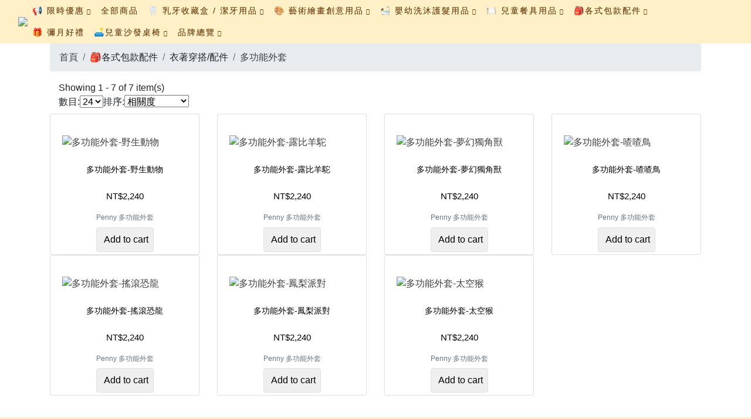

--- FILE ---
content_type: text/html;charset=UTF-8
request_url: https://p3.groupbuyforms.tw/qcmcg/page/119877/%E5%A4%9A%E5%8A%9F%E8%83%BD%E5%A4%96%E5%A5%97?webMenuNodeId=2960
body_size: 32839
content:
<!DOCTYPE html PUBLIC "-//W3C//DTD HTML 4.01 Transitional//EN" "http://www.w3.org/TR/html4/loose.dtd">
<html>

<head>
<meta http-equiv="Content-Type" content="text/html;charset=UTF-8"/>
<meta http-equiv="Cache-Control" content="no-store"/>
<meta http-equiv="Pragma" content="no-cache"/>
<meta http-equiv="Expires" content="0"/>
<meta http-equiv="X-UA-Compatible" content="IE=edge"/>
<meta name="viewport" content="width=device-width, initial-scale=1, shrink-to-fit=no">
<link rel="shortcut icon" href="https://cdn.groupbuyforms.com/upload/images/unsort/e2df475f8f96450eb7d0ec57440a9c16.png"/>
<link rel="stylesheet" href="https://cdn.groupbuyforms.com/public/fa/css/all.min.css">
<!-- Latest compiled and minified CSS -->
<link rel="stylesheet" href="https://cdnjs.cloudflare.com/ajax/libs/twitter-bootstrap/4.6.0/css/bootstrap.min.css" >
<!-- <link rel="stylesheet" href="//cdn.groupbuyforms.com/public/css/mdb.land.min.css">
<link rel="stylesheet" href="//cdn.groupbuyforms.com/public/css/mdb.ec.min.css?v=8"> -->
<link rel="stylesheet" href="//cdn.groupbuyforms.com/public/css/mdb.min.css?v=1">
<link rel="stylesheet" href="//cdn.groupbuyforms.com/public/css/addons/steppers.min.css">
<link rel="stylesheet" href="//cdn.groupbuyforms.com/public/css/bootstrap-datetimepicker.min.css">

<!-- Swiper -->
<link rel="stylesheet" href="https://cdnjs.cloudflare.com/ajax/libs/Swiper/8.3.2/swiper-bundle.min.css">
<script src="https://cdnjs.cloudflare.com/ajax/libs/Swiper/8.3.2/swiper-bundle.min.js"></script>

<!-- Optional theme -->
<link rel="stylesheet" href="//cdn.groupbuyforms.com/public/css/animate.min.css?v=250707">
<link rel="stylesheet" href="https://cdnjs.cloudflare.com/ajax/libs/aos/2.3.4/aos.css">


<!-- Generic page styles -->
<link rel="stylesheet" href="//cdn.groupbuyforms.com/public/css/style_v4_2.min.css?v=251127">

<!-- 
<script src="https://ajax.googleapis.com/ajax/libs/jquery/3.2.1/jquery.min.js"></script>
<link rel="stylesheet" href="https://cdnjs.cloudflare.com/ajax/libs/blueimp-file-upload/9.5.7/css/jquery.fileupload-ui.min.css">
 -->
<script src="https://cdnjs.cloudflare.com/ajax/libs/jquery/3.4.1/jquery.min.js"></script>
<script src="https://cdnjs.cloudflare.com/ajax/libs/popper.js/1.14.3/umd/popper.min.js" integrity="sha384-ZMP7rVo3mIykV+2+9J3UJ46jBk0WLaUAdn689aCwoqbBJiSnjAK/l8WvCWPIPm49" crossorigin="anonymous"></script>

<script src="https://cdnjs.cloudflare.com/ajax/libs/jquery-validate/1.19.2/jquery.validate.min.js" type="text/javascript"></script>


<!-- fancybox -->
<script src="https://cdnjs.cloudflare.com/ajax/libs/fancyapps-ui/5.0.22/fancybox/fancybox.umd.js"></script>
<link rel="stylesheet" href="https://cdnjs.cloudflare.com/ajax/libs/fancyapps-ui/5.0.22/fancybox/fancybox.min.css"/>

<!-- date picker -->
<script src="https://cdnjs.cloudflare.com/ajax/libs/moment.js/2.10.3/moment-with-locales.min.js"></script>
<script src="https://cdnjs.cloudflare.com/ajax/libs/moment-timezone/0.4.0/moment-timezone-with-data-2010-2020.min.js"></script>

<style type="text/css">

.navbar-custom {background-color: rgb(255,240,200) !important;}
.top-nav-collapse {background-color: rgb(255,240,200);}    
footer.page-footer {color:rgb(0,0,0);background-color:rgb(255,240,200)}
footer.page-footer a {color:rgb(106,57,6);}
.custom-toggler .navbar-toggler-icon {
  background-image: url("data:image/svg+xml;charset=utf8,%3Csvg viewBox='0 0 32 32' xmlns='http://www.w3.org/2000/svg'%3E%3Cpath stroke='rgb(104,57,26)' stroke-width='2' stroke-linecap='round' stroke-miterlimit='10' d='M4 8h24M4 16h24M4 24h24'/%3E%3C/svg%3E");
}
@media (min-width:992px){
.navbar-expand-lg .navbar-collapse {
    -ms-flex-preferred-size: 100%;
    -webkit-flex-basis: 50%;
    flex-basis: 50%;
    -ms-flex-align: center;
    -webkit-box-align: center;
    -webkit-align-items: center;
    align-items: center;
}
}
ul.custom-scrollbar{padding-top:1rem;padding-bottom:1rem;min-height: calc(33vh);}
@media (min-width: 1440px) {
	.side-nav.fixed {left: calc(25vw - 240px - 120px);width:240px}
	.side-nav-4.fixed {margin-top:172px}
	ul.custom-scrollbar {border: 1px solid #efefef;background-color: #ffffffbb;border-radius: 4px;}
}
@media (min-width: 1600px) {
	.container{max-width: 1140px;}
	.side-nav.fixed {left: calc(50vw - 570px - 240px - 10px);width:240px}
}

.navbar-custom .navbar-nav>.active>a,.navbar-custom .navbar-nav>.open>a{background-color:#FEFEFE;-webkit-box-shadow:inset 0 3px 9px rgba(0,0,0,.25);box-shadow:inset 0 3px 9px rgba(0,0,0,.25)}
.navbar-custom .navbar-brand,.navbar-custom .navbar-nav>li>a, #nav-menu-search .btn {text-shadow:0 -0px 0 rgba(0,0,0,.25);color:rgb(106,57,6) !important;}
a.nav-link.nav-5__search-btn-mobile {color:rgb(106,57,6);}
#nav-5-search-bar-nav-mobile button {color:rgb(106,57,6) !important;}
.navbar-custom .navbar-nav > li > a:hover {
    text-decoration: none; 
    background-color: rgb(249,209,149);
    color:rgb(104,57,26);
    /*border-bottom:1px solid  rgb(240, 148, 149);*/
}
.navbar-custom .nav > li > a:focus {
    text-decoration: none; 
    background-color: rgb(249,209,149);
    color:rgb(220,156,152);
}

.countdown {
font-size:14px;
}
.countdown > p > span {
    font-size:30px;
    color:rgb(255,255,255);
    background-color:rgb(241,106,95);
    padding:4px;
    border-radius:4px;
}

.remaining {
    font-size:20px;
}
.navbar-custom .navbar-toggle:focus,.navbar-inverse .navbar-toggle:hover{background-color:rgb(249,209,149)}
.navbar-custom .navbar-toggle{border-color:rgb(104,57,26);}
.navbar-custom .navbar-toggle .icon-bar{background-color:rgb(104,57,26);}
/*theme-label-title-bgcolor*/
.label-title{background-color:rgb(220,156,152);color:rgb(104,57,26);}
.text-meet{color:rgb(222,49,99);}
/*theme-form-input-bgcolor*/
legend{border-bottom: 1px solid rgb(104,57,26);padding-bottom:10px;}
/*.form-control-v4{background-color:rgb(209,169,109);font-size:100%; color:rgb(255,255,255);width:100%;height:30px;}*/
select.form-control-v4 {
    padding: .5rem 0 .6rem;
    font-size: 1rem;
    border-radius: 0;
    margin-top: .2rem;
    margin-bottom: 1rem;
    
 -webkit-appearance: none;
  -moz-appearance: none;
  background: transparent;
  background-image: url("data:image/svg+xml;utf8,<svg fill='black' height='24' viewBox='0 0 24 24' width='24' xmlns='http://www.w3.org/2000/svg'><path d='M7 10l5 5 5-5z'/><path d='M0 0h24v24H0z' fill='none'/></svg>");
  background-repeat: no-repeat;
  background-position-x: 100%;
  background-position-y: 5px;
  padding-left: 4px;
  line-height:1.2;
  background-color:rgb(209,169,109);font-size:100%; color:rgb(255,255,255);width:100%;
}
td.day{background-color:rgb(209,169,109)}
.btn-theme {
   background-color: rgb(255,255,255);
   border:1px solid;

    color: rgb(104,57,26);

}

.theme-bg {background-color:rgb(220,156,152) !important;}

.theme-bg-color-1 { background-color: rgb(255,255,255) !important; }.theme-bg-color-2 { background-color: rgb(255,255,255) !important; }.theme-bg-color-3 { background-color: rgb(255,255,255) !important; }.theme-bg-color-4 { background-color: rgb(255,255,255) !important; }.theme-color-1-text { color: rgb(0,0,0) !important; }.theme-color-2-text { color: rgb(0,0,0) !important; }.theme-color-3-text { color: rgb(0,0,0) !important; }.theme-color-4-text { color: rgb(0,0,0) !important; }.indicator.theme-color-1 { background-color: rgb(0,0,0); }.indicator.theme-color-2 { background-color: rgb(0,0,0); }.indicator.theme-color-3 { background-color: rgb(0,0,0); }.indicator.theme-color-4 { background-color: rgb(0,0,0); }

.section-title {
text-align:center;
}

.section-groupbuy-descr {
    overflow-x: hidden;
    padding: 10px;
}
.section-groupbuy-descr .less {
    overflow-y: hidden;
    max-height: 360px;
}
.section-groupbuy-descr-footer {
padding:10px;
border-top:10px solid;
border-bottom:10px solid;
border-color:rgb(255,255,255);
background-color:rgb(255,240,200);
color:rgb(0,0,0);
}
.groupbuy-descr-footer {
padding:10px;
border:0px solid;
border-color:rgb(255,255,255);
border-radius:5px;
overflow-x:hidden;
}
.section-groupbuy-descr-billing {
padding:10px;
border-bottom:10px solid;
border-color:rgb(255,255,255);
background-color:rgb(255,240,200);
color:rgb(0,0,0);
}
.groupbuy-descr-billing {
padding:10px;
border:0px solid;
border-color:rgb(255,255,255);
border-radius:5px;
overflow-x:hidden;
}

.itemset-title {background-color:f9d195;color:rgb(255,255,255);}
.itemset-descr {padding:10px 24px 10px 24px; font-size:80%}
.address-title{padding:10px 0px 10px 0px;}
.address2-title {background-color:rgb(220,156,152);}
.address2-title h3 {text-align:center;margin:0px;padding:10px;color:rgb(104,57,26);}
.section-address{background-image:url('/images/patterns/pattern2.png;jsessionid=A597445844E74EBAAECD6A001D2D4908');}
.section-address-body {padding:14px 40px 0px 40px;}
.submit-order{text-align:center;padding-top:20px;}

.billing-address-bgcolor{background-color:rgb(255,255,255);}
.shipping-address-bgcolor{background-color:rgb(255,255,255);}
.other-bgcolor{background-color:rgb(255,255,255);}

.form-control::-webkit-input-placeholder { color: #ccc; }
.form-control:-moz-placeholder { color: #ccc; }
.form-control::-moz-placeholder { color: #ccc; }
.form-control:-ms-input-placeholder { color: #ccc; }

.itemset-tab-content {margin-top:20px}
.nav-tabs-itemset>li>a{font-size:80%;border:1px solid f9d195;}
.nav-tabs-itemset>li.active>a, .nav-tabs-itemset>li.active>a:focus, .nav-tabs-itemset>li.active>a:hover {
border:1px solid f9d195;border-bottom-color:transparent;
background-color:f9d195;color:rgb(255,255,255)
}

.block-title{display:flex;flex-direction:row;align-items:center;text-align:center;position:relative}
.block-title small{display:block;position:absolute;top:-13px;font-size:12px;left:50%;right:auto;transform:translateX(-50%)}
.block-title::after,.block-title::before{background-color:f9d195;flex-grow:1;height:1px;content:'\a0';display:flex;margin-top:5px}
.block-title::after{margin-left:30px}
.block-title::before{margin-right:30px}
.block-title.text-left{text-align:left}
.block-title.text-left small{left:0;right:auto;-webkit-transform:translate(0);-moz-transform:translate(0);-ms-transform:translate(0);-o-transform:translate(0);transform:translate(0)}
.block-title.text-left::before{display:none}
.block-title.text-right small{left:auto;right:0;-webkit-transform:translate(0);-moz-transform:translate(0);-ms-transform:translate(0);-o-transform:translate(0);transform:translate(0)}
.block-title.text-right::after{display:none}

.chip,.chip .close,.chips .input{line-height:32px}
.chip{height:32px;font-size:13px;font-weight:500;color:rgba(0,0,0,.6);padding:0 12px;border-radius:16px;background-color:#eceff1;margin-bottom:1rem;margin-right:1rem}
.chip img{float:left;margin:0 8px 0 -12px;height:32px;width:32px;border-radius:50%}
.chip .close{cursor:pointer;float:right;font-size:16px;padding-left:8px;-webkit-transition:all .1s linear;transition:all .1s linear}

.nav-item.dropdown.show:not(.dropdown-animating) > a::before {
    background-color: rgb(104,57,26);
}

.countdown-time-panel {
	color:rgb(255,255,255);
	background-color:rgb(241,106,95);
}
.countdown-time-panel:before {content: '倒數';}
.cd-sep-day:after {content: '天';}
.cd-sep-hour:after {content: '時';}
.cd-sep-minute:after {content: '分';}
.cd-sep-sec:after {content: '秒';}
</style>
<script>
if (typeof GBF  == 'undefined') {
	GBF = {};
}
GBF.ctx = '';
GBF.shortUrl = 'qcmcg';
GBF.baseUrl = '/mangobanana/p/qcmcg';
GBF.language = 'zh-TW';
</script><style>
body {padding-top:0px;}
select.mdb-select {display: none!important;}

.btn-tag.active:before {font-family: "Font Awesome 6 Pro";font-weight: 600;content: "\f00C";font-size: 10px;color:#fff;background-color:#ea77ad;margin-left:4px;}
.btn-tag.active {border:0px;background-color:#ea77ad;color:#fff !important;}
.btn-tag {position:relative;color:#000000;background-color:#ffffff;padding:0;min-width:48px;min-height:32px;border:1px solid #cccccc;border-radius:4px;box-shadow: none !important;margin: 0.25rem 0.25rem 0.25rem 0;text-transform: none;}
.btn-tag img {height:48px;}
.btn-tag span {padding: 6px 10px;}
.btn-tag.btn-tag-img:before {position:absolute;top:0px;right:0px;padding:0px 4px 0px 4px;}
.btn-tag.btn-tag-img.active {background-color:#fff;border:1px solid #ea77ad;}
.btn-tag.btn-tag-img {padding:1px;}

.carousel-thumbnails .carousel-indicators li {width:auto;}
.carousel-thumbnails {margin-bottom:0px;}
.card .card-body p {line-height:2em;}
.card-footer{
background-color: rgba(0,0,0,0);
border-top: 1px solid rgba(0,0,0,0);
}
footer.page-footer {color:#888888}
footer.page-footer a {color:#888888}
footer.page-footer a:hover {color:#cccccc}
.side-nav.fixed {margin-top:44px;padding-top:44px;background-color:transparent}
/* For matching the height of the navbar. */
.side-nav.fixed { margin-top: 60px; }
@media and (min-width: 992) {
  .side-nav.fixed { margin-top: 80px; }
}
.side-nav .collapsible{margin-top:0px}
.side-nav .fa-angle-up.rotate-icon{position: absolute;right: 0;top: 0;margin-right: 1.25rem;}
.side-nav .fa-angle-down.rotate-icon{top: 0;}
.side-nav-bg {width:100%;height:100%;position:absolute;background-color:#fff;top: 0px;left: 0px;z-index:-1000}
.side-nav .logo-wrapper {height:100%;background-color:rgb(240,167,180);}
.side-nav .logo-wrapper a {height:100%}
.side-nav {background-color:rgb(255,255,255)}
.side-nav .collapsible a {color:rgb(64,64,64)}
.side-nav .collapsible a:hover {color:rgb(128,128,128)}
/* .navbar-brand { padding:0px 20px 0px 10px;height:44px} */

/* For the bigger viewport, increase the height of .navbar-brand. */
.navbar-brand { height: 60px; }
.navbar-brand img {max-width: calc(100vw - 172px);max-height: 60px;}

@media only screen and (min-width: 992px) {
	.navbar-brand-lg {
		height: 80px;
		transition: 0.4s;
	}
	.navbar-brand-lg img {max-height:80px;max-width:100%;}
	/* Hide navbar brand */
	.navbar-brand-none {
		height: 0px !important;
	}
}

@media only screen and (min-width: 1200px) {
	/* Nav 4 style */
	.navbar-brand-lg {
		height: 120px;
	}
	.navbar-brand-lg img {max-height:120px;max-width:100%;}
}

.nav-4 .dropdown-menu.v-3 .container {max-width: 100%;}
.nav-4 .dropdown-menu.v-3 {top: 60px;left: 0px;position: fixed !important;}
.nav-5 .dropdown-menu.v-3 {top: 60px;left: 0px;position: fixed !important;background-color:transparent!important;}
@media only screen and (min-width: 992px) {
	.nav-5 .dropdown-menu.v-3 {
		top: 121px;
	}
}
.navbar .dropdown-menu.mega-menu.v-2 .sub-menu ul.caret-style li:hover {background-color:rgba(240,167,180,.1);}
.navbar .dropdown-menu.mega-menu.v-2 .sub-menu a.menu-item, .navbar .dropdown-menu.mega-menu.v-2 .sub-menu a.menu-item:hover {color:rgb(64,64,64) !important}
.navbar .dropdown-menu, a.nav-link {color:rgb(64,64,64)}
.navbar.fixed-top  {min-height:44px;background-color:rgb(255,255,255)}
.navbar.fixed-top .main-web-menu a {font-size:14px;font-weight:400;letter-spacing:2px;}
.navbar .dropdown-menu.mega-menu {background-color:rgb(255,2552,255);}
.mega-menu .container .card {border:1px solid rgb(104,57,26);-ms-overflow-style: none;}
.mega-menu .container .card:not(.bag) {height: 66.67vh;overflow-y: scroll}
.mega-menu .container .card .card-body{height: 66.67vh;overflow-y:scroll;}
.navbar.fixed-top, .card {-webkit-box-shadow:none!important;box-shadow:none!important}
.button-collapse {color:rgb(104,57,26)}
.navbar-toggler-color {color:rgb(104,57,26)!important;}
.btn-social-flat {border-radius:.25rem!important;width:32px;height:32px;background-color:transparent;text-align:center!important}
.btn-social-flat i {line-height:32px;font-size:1.4rem;line-height:32px;color:rgb(240,167,180)}
.btn-social-flat span {line-height:32px;font-size:0.8rem !important;font-weight:bold;color:rgb(240,167,180)}
.form-control-transparent {flex:1 1 auto;background-color: transparent;padding: 4px;}
.form-control-transparent::placeholder{color:rgb(128,128,128)}
.item-shortDescr {color:rgb(128,128,128);font-size:0.8rem;padding:20px 0px 20px 0px;line-height:1.4rem;}
.item-title {color:#000}
.item-price {color:#000}
div#mega-menu-bag {background-color: transparent;}
a, a.disabled:hover, a:disabled:hover {color:rgb(64,64,64)}
@media (max-width: 450px) {
.gallery {-webkit-column-count: 3;column-count: 3;}
}
.gallery > figure img {border: 1px solid #ccc;}
figure.image-style-side {float: right;margin-left: 1.5rem;max-width: 50%;}
figure.image-style-side > img {max-width: 100%;}
figure.image img {max-width: 100%;height: auto;}
figure > table {width:100%;table-layout:fixed;}


.menu-tabs-bar .nav-item {
    border:1px solid rgb(240,167,180);
    border-radius: 5px;
}

.menu-tabs-bar .nav-item .nav-link.active {
    color:#6c757d;
}

.menu-tabs-bar li.nav-item:first-child {
    margin-right: .5rem;
    margin-bottom: .25rem;
}

.menu-tabs-bar li.nav-item:nth-child(n) {
    margin-right: .5rem;
    margin-bottom: .25rem;
}

/* Testimonial Style */
.float-title-img {
    position: absolute;
    top: 0px;
    left: 2.25rem;
    z-index: 10;
}

.float-title-img img {
	max-height: 44px;
}

.outer-border {
    border-radius: 20px;
}

.background-rectangle {
    background-color: rgb(246, 246, 246); 
    border-radius: 11px; 
    padding-bottom: 1rem;
    padding-top: 2.1875rem;
}
/* Testimonial Style End */

#nav-menu-search .form-inline {flex-wrap: nowrap;}
.row-items .item-title {text-align:center;margin-top: 0px;margin-bottom: 0px;font-size: 14px;overflow: hidden;text-overflow: ellipsis;height: 40px;-webkit-line-clamp: 2;display: -webkit-box;-webkit-box-orient: vertical;line-height: 1.4;}
.row-items .container-item-price-regular {display: flex;flex-wrap: wrap;justify-content: center;padding-top: 4px;padding-bottom: 4px;}
.row-items .item-price {font-size:15px;margin-right: 0.25rem;margin-left: 0.25rem;}
.row-items .item-retail-price-label {font-size: 70%;color: #6c757d;}
.row-items .item-priceTagForDisplay {text-align: center;display: block;}
.row-items .itemSet-tag {text-align: center;font-size: 12px;overflow: hidden;text-overflow: ellipsis;height: 1.1rem;-webkit-line-clamp: 1;display: -webkit-box;-webkit-box-orient: vertical;line-height: 1.4x;}
.row-items .itemSet-tag a {color: #6c757d;}
@media (min-width: 769px) {
.row-items .container-item-price-regular {min-height: 42px;}
.row-items .container-item-price-regular {align-items: center;justify-content: initial;flex-direction: column;}
}
/* Custome page with style EDM */
.gb-theme-edm > main { padding-top: 0 !important; }
</style><base href="">
<!-- <base href="https://p3.groupbuyforms.tw/web/ItemSet/show.jsp"> -->

<title>Penny 多功能外套</title><meta property="og:title" content="Penny 多功能外套" /><!-- Google Tag Manager (noscript) -->
<!-- 
<noscript><iframe src="https://www.googletagmanager.com/ns.html?id=GTM-5N69WF5"
height="0" width="0" style="display:none;visibility:hidden"></iframe></noscript>
 -->
<!-- End Google Tag Manager (noscript) -->

<!-- Facebook Pixel Code -->
<script>
	!function(f,b,e,v,n,t,s)
	{if(f.fbq)return;n=f.fbq=function(){n.callMethod?
	n.callMethod.apply(n,arguments):n.queue.push(arguments)};
	if(!f._fbq)f._fbq=n;n.push=n;n.loaded=!0;n.version='2.0';
	n.queue=[];t=b.createElement(e);t.async=!0;
	t.src=v;s=b.getElementsByTagName(e)[0];
	s.parentNode.insertBefore(t,s)}(window, document,'script',
	'https://connect.facebook.net/en_US/fbevents.js');
	fbq('init', '783450788814117');

	fbq('track', 'PageView');
</script>
<noscript><img height="1" width="1" style="display:none" src="https://www.facebook.com/tr?id=783450788814117&ev=PageView&noscript=1"/>
</noscript><!-- End Facebook Pixel Code -->

<script async src="https://www.googletagmanager.com/gtag/js?id=UA-86438705-1"></script>
<script>
	window.dataLayer = window.dataLayer || [];
	function gtag(){dataLayer.push(arguments);}
	gtag('js', new Date());
	gtag('config', 'G-MG87TFWYRN');
gtag('config', 'UA-86438705-1');
</script>

<script>
$(document).ready(function() { 

epFbAsyncInit(452190162314156);

});
</script>
</head>
<body class="fixed-snxx ">
<script>
</script>
<header>
<!-- Sidebar navigation -->
	<div id="slide-out" class="side-nav side-nav-8 fixed z-depth-0  d-md-none ">
		<ul class="custom-scrollbar">
			<!-- Logo -->
			<!-- 
			<li>
				<div class="logo-wrapper waves-light waves-effect waves-light">
					<a href="#"><img src="https://cloudfrontcdn.waca.ec/uploads/shops/1230/skins/be/bedc3e83269047d2fba7981cfc2440f3.png" class="img-fluid flex-center"></a>
				</div> 
			</li>-->
			<!--/. Logo -->
			<!-- Side navigation links -->
			<li>
<div class="d-xxl-none side-nav-bg"></div><ul class="collapsible collapsible-accordion caret-style side-nav-menu pl-0"><li class="" data-wmn-id="4895"><a class="menu-item collapsible-header waves-effect arrow-r  " root="true"><span>📢 限時優惠</span><i class="fa-light fa-angle-down rotate-icon ml-3"></i></a><div class="collapsible-body side-nav-menu__collapsible-body"><ul class="list-unstyled"><li class=""><div class="d-xxl-none side-nav-bg"></div><ul class="collapsible collapsible-accordion caret-style pl-0"><li class="" data-wmn-id="6524"><a class="collapsible-header waves-effect  " href="/qcmcg/page/855797/%E8%B2%B7%E3%80%90%E7%B4%99%E8%86%A0%E5%B8%B6%E3%80%91%E7%B3%BB%E5%88%97%E4%BB%BB%E4%B8%80%E6%AC%BE%EF%BC%8C%E9%80%81%E5%B0%8F%E8%B2%BC%E6%90%9E4%E5%BC%B5?webMenuNodeId=6524"><span>買【紙膠帶】系列任一款，送小貼搞4張</span></a></li><li class="" data-wmn-id="5202"><a class="collapsible-header waves-effect  " href="/qcmcg/item/8221369/%E8%B2%B7%E3%80%90%E9%A6%AC%E8%B3%BD%E5%85%8B%E7%B4%99%E8%86%A0%E5%B8%B6%E3%80%91%E8%B4%88%E8%81%96%E8%AA%95%E7%AF%80%E8%B2%BC%E6%90%9E"><span>買【馬賽克紙膠帶】贈聖誕節貼搞</span></a></li><li class="" data-wmn-id="4905"><a class="collapsible-header waves-effect  " href="/qcmcg/page/165823/%E8%B2%B7%E3%80%90%E7%89%99%E7%9B%92%E3%80%91%E8%B4%88%E9%87%91%E5%B9%A3%E8%92%90%E9%9B%86%E5%8D%A1%E7%B5%84?webMenuNodeId=4905"><span>買【牙盒】贈金幣蒐集卡組</span></a></li></ul></li></ul></div></li><li class="" data-wmn-id="4939"><a class="collapsible-header waves-effect  " href="/qcmcg/menu/4939/%E5%85%A8%E9%83%A8%E5%95%86%E5%93%81"><span>全部商品</span></a></li><li class="" data-wmn-id="2945"><a class="menu-item collapsible-header waves-effect arrow-r  " root="true"><span>🦷 乳牙收藏盒 / 潔牙用品</span><i class="fa-light fa-angle-down rotate-icon ml-3"></i></a><div class="collapsible-body side-nav-menu__collapsible-body"><ul class="list-unstyled"><li class=""><div class="d-xxl-none side-nav-bg"></div><ul class="collapsible collapsible-accordion caret-style pl-0"><li class="" data-wmn-id="4314"><a class="collapsible-header waves-effect  " href="/qcmcg/page/165823/%E4%B9%B3%E7%89%99%E6%94%B6%E8%97%8F%E7%9B%92?webMenuNodeId=4314"><span>乳牙收藏盒</span></a></li><li class="" data-wmn-id="4915"><a class="collapsible-header waves-effect  " href="/qcmcg/page/1606427/%E5%8F%A3%E8%85%94%E4%BF%9D%E5%81%A5?webMenuNodeId=4915"><span>口腔保健</span></a></li><li class="" data-wmn-id="4916"><a class="collapsible-header waves-effect  " href="/qcmcg/page/1606504/%E7%91%9E%E5%A3%AB%E9%A0%82%E7%B4%9A%E7%89%99%E5%88%B7?webMenuNodeId=4916"><span>瑞士頂級牙刷</span></a></li><li class="" data-wmn-id="4313"><a class="collapsible-header waves-effect  " href="/qcmcg/page/219882/%E7%89%99%E5%88%B7%E6%9E%B6?webMenuNodeId=4313"><span>牙刷架</span></a></li></ul></li></ul></div></li><li class="" data-wmn-id="4924"><a class="menu-item collapsible-header waves-effect arrow-r  " root="true"><span>🎨 藝術繪畫創意用品</span><i class="fa-light fa-angle-down rotate-icon ml-3"></i></a><div class="collapsible-body side-nav-menu__collapsible-body"><ul class="list-unstyled"><li class=""><div class="d-xxl-none side-nav-bg"></div><ul class="collapsible collapsible-accordion caret-style pl-0"><li class="" data-wmn-id="4927"><a class="collapsible-header waves-effect  " href="/qcmcg/menu/4927/%E7%84%A1%E6%AF%92%E9%A1%8F%E6%96%99_%E6%89%8B%E6%8C%87%E8%86%8F"><span>無毒顏料/手指膏</span></a></li><li class="" data-wmn-id="4935"><a class="collapsible-header waves-effect  " href="/qcmcg/menu/4935/%E5%90%84%E5%BC%8F%E8%91%97%E8%89%B2%E7%AD%86_%E8%A0%9F%E7%AD%86_%E8%89%B2%E9%89%9B%E7%AD%86_%E7%B2%89%E7%AD%86"><span>各式著色筆/蠟筆/色鉛筆/粉筆</span></a></li><li class="" data-wmn-id="4938"><a class="collapsible-header waves-effect  " href="/qcmcg/menu/4938/%E5%89%B5%E4%BD%9C%E5%B7%A5%E5%85%B7_%E7%AD%86%E5%88%B7%E7%B3%BB%E5%88%97"><span>創作工具/筆刷系列</span></a></li><li class="" data-wmn-id="4942"><a class="collapsible-header waves-effect  " href="/qcmcg/menu/4942/DIY%E5%89%B5%E6%84%8F%E7%8E%A9%E6%A8%82_%E7%B4%99%E8%86%A0%E5%B8%B6"><span>DIY創意玩樂/紙膠帶</span></a></li></ul></li></ul></div></li><li class="" data-wmn-id="2972"><a class="menu-item collapsible-header waves-effect arrow-r  " root="true"><span>🛀 嬰幼洗沐護髮用品</span><i class="fa-light fa-angle-down rotate-icon ml-3"></i></a><div class="collapsible-body side-nav-menu__collapsible-body"><ul class="list-unstyled"><li class=""><div class="d-xxl-none side-nav-bg"></div><ul class="collapsible collapsible-accordion caret-style pl-0"><li class="" data-wmn-id="2974"><a class="collapsible-header waves-effect  " href="/qcmcg/page/119723/%E5%A4%A9%E7%84%B6%E6%B2%90%E6%B5%B4%E6%B5%B7%E7%B6%BF?webMenuNodeId=2974"><span>天然沐浴海綿</span></a></li><li class="" data-wmn-id="4917"><a class="collapsible-header waves-effect  " href="/qcmcg/page/119937/%E6%A2%B3%E5%AD%90?webMenuNodeId=4917"><span>梳子</span></a></li></ul></li></ul></div></li><li class="" data-wmn-id="2976"><a class="menu-item collapsible-header waves-effect arrow-r  " root="true"><span>🍽️ 兒童餐具用品</span><i class="fa-light fa-angle-down rotate-icon ml-3"></i></a><div class="collapsible-body side-nav-menu__collapsible-body"><ul class="list-unstyled"><li class=""><div class="d-xxl-none side-nav-bg"></div><ul class="collapsible collapsible-accordion caret-style pl-0"><li class="" data-wmn-id="4943"><a class="collapsible-header waves-effect  " href="/qcmcg/menu/4943/%E9%A4%90%E7%9B%A4_%E9%A4%90%E5%85%B7_%E9%A4%90%E7%9B%92"><span>餐盤/餐具/餐盒</span></a></li><li class="" data-wmn-id="4944"><a class="collapsible-header waves-effect  " href="/qcmcg/page/131115/%E5%86%B7%E6%B0%B4%E5%A3%BA%E6%B0%B4%E6%9D%AF_%E4%BF%9D%E6%BA%AB%E7%BD%90?webMenuNodeId=4944"><span>冷水壺水杯/保溫罐</span></a></li><li class="" data-wmn-id="4945"><a class="collapsible-header waves-effect  " href="/qcmcg/menu/4945/%E9%A4%90%E8%A2%8B_%E9%85%8D%E4%BB%B6"><span>餐袋/配件</span></a></li></ul></li></ul></div></li><li class="" data-wmn-id="2947"><a class="menu-item collapsible-header waves-effect arrow-r  " root="true"><span>🎒各式包款配件</span><i class="fa-light fa-angle-down rotate-icon ml-3"></i></a><div class="collapsible-body side-nav-menu__collapsible-body"><ul class="list-unstyled"><li class=""><div class="d-xxl-none side-nav-bg"></div><ul class="collapsible collapsible-accordion caret-style pl-0"><li class="" data-wmn-id="2948"><a class="menu-item collapsible-header waves-effect arrow-r  " ><span>0-3歲</span><i class="fa-light fa-angle-up rotate-icon ml-3"></i></a><div class="collapsible-body side-nav-menu__collapsible-body"><ul class="list-unstyled"><li class=""><div class="d-xxl-none side-nav-bg"></div><ul class="collapsible collapsible-accordion caret-style pl-0"><li class="" data-wmn-id="2953"><a class="collapsible-header waves-effect  " href="/qcmcg/menu/2953/%E9%98%B2%E8%B5%B0%E5%A4%B1_%E5%AF%B6%E8%B2%9D%E8%83%8C%E5%8C%85"><span>防走失/寶貝背包</span></a></li><li class="" data-wmn-id="4948"><a class="collapsible-header waves-effect  " href="/qcmcg/page/131094/%E7%BF%BB%E8%93%8B%E8%83%8C%E5%8C%85?webMenuNodeId=4948"><span>翻蓋背包</span></a></li><li class="" data-wmn-id="4949"><a class="collapsible-header waves-effect  " href="/qcmcg/page/131093/%E9%9B%99%E6%89%A3%E8%83%8C%E5%8C%85?webMenuNodeId=4949"><span>雙扣背包</span></a></li></ul></li></ul></div></li><li class="" data-wmn-id="2957"><a class="menu-item collapsible-header waves-effect arrow-r  " ><span>3歲以上</span><i class="fa-light fa-angle-up rotate-icon ml-3"></i></a><div class="collapsible-body side-nav-menu__collapsible-body"><ul class="list-unstyled"><li class=""><div class="d-xxl-none side-nav-bg"></div><ul class="collapsible collapsible-accordion caret-style pl-0"><li class="" data-wmn-id="4950"><a class="collapsible-header waves-effect  " href="/qcmcg/page/184398/%E5%BE%A9%E5%8F%A4%E5%B0%8F%E8%83%8C%E5%8C%85?webMenuNodeId=4950"><span>復古小背包</span></a></li><li class="" data-wmn-id="4951"><a class="collapsible-header waves-effect  " href="/qcmcg/page/184690/%E9%83%B5%E5%B7%AE%E5%8C%85?webMenuNodeId=4951"><span>郵差包</span></a></li><li class="" data-wmn-id="4952"><a class="collapsible-header waves-effect  " href="/qcmcg/page/131049/%E8%90%AC%E7%94%A8_%E5%A4%A7%E8%83%8C%E5%8C%85?webMenuNodeId=4952"><span>萬用/大背包</span></a></li><li class="" data-wmn-id="5038"><a class="collapsible-header waves-effect  " href="/qcmcg/menu/5038/%E4%BF%9D%E6%BA%AB%E4%BF%9D%E5%86%B7%E9%A4%90%E8%A2%8B"><span>保溫保冷餐袋</span></a></li></ul></li></ul></div></li><li class="" data-wmn-id="2963"><a class="menu-item collapsible-header waves-effect arrow-r  " ><span>出遊旅行/收納系列</span><i class="fa-light fa-angle-up rotate-icon ml-3"></i></a><div class="collapsible-body side-nav-menu__collapsible-body"><ul class="list-unstyled"><li class=""><div class="d-xxl-none side-nav-bg"></div><ul class="collapsible collapsible-accordion caret-style pl-0"><li class="" data-wmn-id="2964"><a class="collapsible-header waves-effect  " href="/qcmcg/page/142667/%E5%85%92%E7%AB%A5%E8%A1%8C%E6%9D%8E%E7%AE%B1?webMenuNodeId=2964"><span>兒童行李箱</span></a></li><li class="" data-wmn-id="2965"><a class="collapsible-header waves-effect  " href="/qcmcg/page/142669/%E9%81%8E%E5%A4%9C%E5%8C%85_%E5%AA%BD%E5%AA%BD%E5%8C%85?webMenuNodeId=2965"><span>過夜包/媽媽包</span></a></li><li class="" data-wmn-id="2966"><a class="collapsible-header waves-effect  " href="/qcmcg/page/142677/%E9%81%8B%E5%8B%95%E8%A2%8B_%E6%A1%B6%E5%8C%85?webMenuNodeId=2966"><span>運動袋/桶包</span></a></li><li class="" data-wmn-id="4956"><a class="collapsible-header waves-effect  " href="/qcmcg/page/272875/%E4%B9%BE%E6%BA%BC%E8%A1%A3%E7%89%A9%E6%94%B6%E7%B4%8D%E8%A2%8B?webMenuNodeId=4956"><span>乾溼衣物收納袋</span></a></li></ul></li></ul></div></li><li class="" data-wmn-id="2959"><a class="menu-item collapsible-header waves-effect arrow-r  " ><span>衣著穿搭/配件</span><i class="fa-light fa-angle-up rotate-icon ml-3"></i></a><div class="collapsible-body side-nav-menu__collapsible-body"><ul class="list-unstyled"><li class=""><div class="d-xxl-none side-nav-bg"></div><ul class="collapsible collapsible-accordion caret-style pl-0"><li class="" data-wmn-id="2960"><a class="collapsible-header waves-effect  " href="/qcmcg/page/119877/%E5%A4%9A%E5%8A%9F%E8%83%BD%E5%A4%96%E5%A5%97?webMenuNodeId=2960"><span>多功能外套</span></a></li><li class="" data-wmn-id="2961"><a class="collapsible-header waves-effect  " href="/qcmcg/page/131042/%E9%98%B2%E6%9B%AC%E9%81%AE%E9%99%BD%E5%B8%BD?webMenuNodeId=2961"><span>防曬遮陽帽</span></a></li><li class="" data-wmn-id="2962"><a class="collapsible-header waves-effect  " href="/qcmcg/page/142683/%E5%85%92%E7%AB%A5%E9%9B%A8%E9%9D%B4?webMenuNodeId=2962"><span>兒童雨靴</span></a></li></ul></li></ul></div></li></ul></li></ul></div></li><li class="" data-wmn-id="2991"><a class="collapsible-header waves-effect  " href="/qcmcg/page/119940/%F0%9F%8E%81_%E5%BD%8C%E6%9C%88%E5%A5%BD%E7%A6%AE?webMenuNodeId=2991"><span>🎁 彌月好禮</span></a></li><li class="" data-wmn-id="2984"><a class="menu-item collapsible-header waves-effect arrow-r  " root="true"><span>🛋️兒童沙發桌椅</span><i class="fa-light fa-angle-down rotate-icon ml-3"></i></a><div class="collapsible-body side-nav-menu__collapsible-body"><ul class="list-unstyled"><li class=""><div class="d-xxl-none side-nav-bg"></div><ul class="collapsible collapsible-accordion caret-style pl-0"><li class="" data-wmn-id="2985"><a class="collapsible-header waves-effect  " href="/qcmcg/menu/2985/%E5%96%AE_%E9%9B%99%E4%BA%BA%E6%B2%99%E7%99%BC"><span>單/雙人沙發</span></a></li><li class="" data-wmn-id="5039"><a class="collapsible-header waves-effect  " href="/qcmcg/menu/5039/%E5%9C%93_%E6%96%B9%E6%A1%8C"><span>圓/方桌</span></a></li></ul></li></ul></div></li><li class="" data-wmn-id="2967"><a class="menu-item collapsible-header waves-effect arrow-r  " root="true"><span>品牌總覽</span><i class="fa-light fa-angle-down rotate-icon ml-3"></i></a><div class="collapsible-body side-nav-menu__collapsible-body"><ul class="list-unstyled"><li class=""><div class="d-xxl-none side-nav-bg"></div><ul class="collapsible collapsible-accordion caret-style pl-0"><li class="" data-wmn-id="4963"><a class="menu-item collapsible-header waves-effect arrow-r  " ><span>藝術創意</span><i class="fa-light fa-angle-up rotate-icon ml-3"></i></a><div class="collapsible-body side-nav-menu__collapsible-body"><ul class="list-unstyled"><li class=""><div class="d-xxl-none side-nav-bg"></div><ul class="collapsible collapsible-accordion caret-style pl-0"><li class="" data-wmn-id="4964"><a class="collapsible-header waves-effect  " href="/qcmcg/page/608233/%E6%BE%B3%E6%B4%B2%E3%80%90EC%E3%80%91?webMenuNodeId=4964"><span>澳洲【EC】</span></a></li><li class="" data-wmn-id="4969"><a class="collapsible-header waves-effect  " href="/qcmcg/page/1606751/%E6%BE%B3%E6%B4%B2%E3%80%90Zart%E3%80%91?webMenuNodeId=4969"><span>澳洲【Zart】</span></a></li><li class="" data-wmn-id="4971"><a class="collapsible-header waves-effect  " href="/qcmcg/page/855797/%E9%9F%93%E5%9C%8B%E3%80%90Sinwoo%E3%80%91?webMenuNodeId=4971"><span>韓國【Sinwoo】</span></a></li><li class="" data-wmn-id="4970"><a class="collapsible-header waves-effect  " href="/qcmcg/page/506888/%E6%BE%B3%E6%B4%B2%E3%80%90Micador%E3%80%91?webMenuNodeId=4970"><span>澳洲【Micador】</span></a></li><li class="" data-wmn-id="5028"><a class="collapsible-header waves-effect  " href="/qcmcg/page/165823/%E5%8F%B0%E7%81%A3%E3%80%90MangoBanana%E3%80%91?webMenuNodeId=5028"><span>台灣【MangoBanana】</span></a></li></ul></li></ul></div></li><li class="" data-wmn-id="4967"><a class="menu-item collapsible-header waves-effect arrow-r  " ><span>生活選品</span><i class="fa-light fa-angle-up rotate-icon ml-3"></i></a><div class="collapsible-body side-nav-menu__collapsible-body"><ul class="list-unstyled"><li class=""><div class="d-xxl-none side-nav-bg"></div><ul class="collapsible collapsible-accordion caret-style pl-0"><li class="" data-wmn-id="4974"><a class="collapsible-header waves-effect  " href="/qcmcg/page/119723/%E7%BE%A9%E5%A4%A7%E5%88%A9%E3%80%90Bellini%E3%80%91?webMenuNodeId=4974"><span>義大利【Bellini】</span></a></li><li class="" data-wmn-id="4975"><a class="collapsible-header waves-effect  " href="/qcmcg/menu/4975/%E6%BE%B3%E6%B4%B2%E3%80%90Penny%E3%80%91"><span>澳洲【Penny】</span></a></li><li class="" data-wmn-id="4976"><a class="collapsible-header waves-effect  " href="/qcmcg/page/272875/%E7%BE%8E%E5%9C%8B_%E3%80%90Baby_Valet%E3%80%91?webMenuNodeId=4976"><span>美國 【Baby Valet】</span></a></li><li class="" data-wmn-id="4977"><a class="collapsible-header waves-effect  " href="/qcmcg/page/186031/%E8%8B%B1%E5%9C%8B%E3%80%90EasyMat%E3%80%91?webMenuNodeId=4977"><span>英國【EasyMat】</span></a></li><li class="" data-wmn-id="4978"><a class="collapsible-header waves-effect  " href="/qcmcg/page/119939/%E6%B3%A2%E8%98%AD%E3%80%90SomeBunny%E3%80%91?webMenuNodeId=4978"><span>波蘭【SomeBunny】</span></a></li><li class="" data-wmn-id="5163"><a class="collapsible-header waves-effect  " href="/qcmcg/page/119937/%E7%BE%8E%E5%9C%8B%E3%80%90Wet_Brush%E3%80%91?webMenuNodeId=5163"><span>美國【Wet Brush】</span></a></li></ul></li></ul></div></li></ul></li></ul></div></li></ul>
</li>
			<!--/. Side navigation links -->
		</ul>
		<div class="sidenav-bg mask-strong"></div>
	</div>
	<!--/. Sidebar navigation -->
<!-- Navbar -->
	<nav class="navbar ep-nav nav-8 fixed-top navbar-expand-sm navbar-light scrolling-navbar no-marquee navbar-custom"><!--Nav Container--><div class="container-fluid"><!--Bars button--><div class="float-left mr-2 d-md-none d-block"><a href="#" data-activates="slide-out" class="button-collapse"><i class="fa-regular fa-bars"></i></a></div><!--/.Bars button--><!--Brand-->
<div class="navbar-brand mr-auto d-flex align-items-center">
<a href="/qcmcg"><img src="https://cdn.groupbuyforms.com/upload/images/vb/cd/ori/cd09e2599c5b4f38ae3e8329dd261997.png"></a>
</div>
<!--/.Brand-->
<ul class="nav navbar-nav nav-flex-icons main-web-menu mr-auto d-md-flex d-none smooth-scroll"><li class="nav-item dropdown mega-dropdown"><a class="nav-link " data-toggle="dropdown">📢 限時優惠</a><div class="dropdown-menu mega-menu v-2 row z-depth-0 " id=""><div class="container"><div class="card"><div class="row mx-md-4 mx-1 h-100"><div class="col-md-6 sub-menu my-xl-5 mt-5 mb-4"><h6 class="sub-title text-uppercase font-weight-bold blue-text">📢 限時優惠</h6><div class="d-xxl-none side-nav-bg"></div><ul class="collapsible collapsible-accordion caret-style pl-0"><li><a class="waves-effect " href="/qcmcg/page/855797/%E8%B2%B7%E3%80%90%E7%B4%99%E8%86%A0%E5%B8%B6%E3%80%91%E7%B3%BB%E5%88%97%E4%BB%BB%E4%B8%80%E6%AC%BE%EF%BC%8C%E9%80%81%E5%B0%8F%E8%B2%BC%E6%90%9E4%E5%BC%B5?webMenuNodeId=6524"><i class=" mr-1"></i><span>買【紙膠帶】系列任一款，送小貼搞4張</span></a></li><li><a class="waves-effect " href="/qcmcg/item/8221369/%E8%B2%B7%E3%80%90%E9%A6%AC%E8%B3%BD%E5%85%8B%E7%B4%99%E8%86%A0%E5%B8%B6%E3%80%91%E8%B4%88%E8%81%96%E8%AA%95%E7%AF%80%E8%B2%BC%E6%90%9E"><i class=" mr-1"></i><span>買【馬賽克紙膠帶】贈聖誕節貼搞</span></a></li><li><a class="waves-effect " href="/qcmcg/page/165823/%E8%B2%B7%E3%80%90%E7%89%99%E7%9B%92%E3%80%91%E8%B4%88%E9%87%91%E5%B9%A3%E8%92%90%E9%9B%86%E5%8D%A1%E7%B5%84?webMenuNodeId=4905"><i class=" mr-1"></i><span>買【牙盒】贈金幣蒐集卡組</span></a></li></ul></div></div><!-- /.row --></div><!-- /.card --></div><!-- /.container --></div><!-- /.dropdown-menu mega-menu --></li><li class="nav-item"><a class="nav-link " href="/qcmcg/menu/4939/%E5%85%A8%E9%83%A8%E5%95%86%E5%93%81"">全部商品</a></li><li class="nav-item dropdown mega-dropdown"><a class="nav-link " data-toggle="dropdown">🦷 乳牙收藏盒 / 潔牙用品</a><div class="dropdown-menu mega-menu v-2 row z-depth-0 " id=""><div class="container"><div class="card"><div class="row mx-md-4 mx-1 h-100"><div class="col-md-6 sub-menu my-xl-5 mt-5 mb-4"><h6 class="sub-title text-uppercase font-weight-bold blue-text">🦷 乳牙收藏盒 / 潔牙用品</h6><div class="d-xxl-none side-nav-bg"></div><ul class="collapsible collapsible-accordion caret-style pl-0"><li><a class="waves-effect " href="/qcmcg/page/165823/%E4%B9%B3%E7%89%99%E6%94%B6%E8%97%8F%E7%9B%92?webMenuNodeId=4314"><i class=" mr-1"></i><span>乳牙收藏盒</span></a></li><li><a class="waves-effect " href="/qcmcg/page/1606427/%E5%8F%A3%E8%85%94%E4%BF%9D%E5%81%A5?webMenuNodeId=4915"><i class=" mr-1"></i><span>口腔保健</span></a></li><li><a class="waves-effect " href="/qcmcg/page/1606504/%E7%91%9E%E5%A3%AB%E9%A0%82%E7%B4%9A%E7%89%99%E5%88%B7?webMenuNodeId=4916"><i class=" mr-1"></i><span>瑞士頂級牙刷</span></a></li><li><a class="waves-effect " href="/qcmcg/page/219882/%E7%89%99%E5%88%B7%E6%9E%B6?webMenuNodeId=4313"><i class=" mr-1"></i><span>牙刷架</span></a></li></ul></div></div><!-- /.row --></div><!-- /.card --></div><!-- /.container --></div><!-- /.dropdown-menu mega-menu --></li><li class="nav-item dropdown mega-dropdown"><a class="nav-link " data-toggle="dropdown">🎨 藝術繪畫創意用品</a><div class="dropdown-menu mega-menu v-2 row z-depth-0 " id=""><div class="container"><div class="card"><div class="row mx-md-4 mx-1 h-100"><div class="col-md-6 sub-menu my-xl-5 mt-5 mb-4"><h6 class="sub-title text-uppercase font-weight-bold blue-text">🎨 藝術繪畫創意用品</h6><div class="d-xxl-none side-nav-bg"></div><ul class="collapsible collapsible-accordion caret-style pl-0"><li><a class="waves-effect " href="/qcmcg/menu/4927/%E7%84%A1%E6%AF%92%E9%A1%8F%E6%96%99_%E6%89%8B%E6%8C%87%E8%86%8F"><i class=" mr-1"></i><span>無毒顏料/手指膏</span></a></li><li><a class="waves-effect " href="/qcmcg/menu/4935/%E5%90%84%E5%BC%8F%E8%91%97%E8%89%B2%E7%AD%86_%E8%A0%9F%E7%AD%86_%E8%89%B2%E9%89%9B%E7%AD%86_%E7%B2%89%E7%AD%86"><i class=" mr-1"></i><span>各式著色筆/蠟筆/色鉛筆/粉筆</span></a></li><li><a class="waves-effect " href="/qcmcg/menu/4938/%E5%89%B5%E4%BD%9C%E5%B7%A5%E5%85%B7_%E7%AD%86%E5%88%B7%E7%B3%BB%E5%88%97"><i class=" mr-1"></i><span>創作工具/筆刷系列</span></a></li><li><a class="waves-effect " href="/qcmcg/menu/4942/DIY%E5%89%B5%E6%84%8F%E7%8E%A9%E6%A8%82_%E7%B4%99%E8%86%A0%E5%B8%B6"><i class=" mr-1"></i><span>DIY創意玩樂/紙膠帶</span></a></li></ul></div></div><!-- /.row --></div><!-- /.card --></div><!-- /.container --></div><!-- /.dropdown-menu mega-menu --></li><li class="nav-item dropdown mega-dropdown"><a class="nav-link " data-toggle="dropdown">🛀 嬰幼洗沐護髮用品</a><div class="dropdown-menu mega-menu v-2 row z-depth-0 " id=""><div class="container"><div class="card"><div class="row mx-md-4 mx-1 h-100"><div class="col-md-6 sub-menu my-xl-5 mt-5 mb-4"><h6 class="sub-title text-uppercase font-weight-bold blue-text">🛀 嬰幼洗沐護髮用品</h6><div class="d-xxl-none side-nav-bg"></div><ul class="collapsible collapsible-accordion caret-style pl-0"><li><a class="waves-effect " href="/qcmcg/page/119723/%E5%A4%A9%E7%84%B6%E6%B2%90%E6%B5%B4%E6%B5%B7%E7%B6%BF?webMenuNodeId=2974"><i class=" mr-1"></i><span>天然沐浴海綿</span></a></li><li><a class="waves-effect " href="/qcmcg/page/119937/%E6%A2%B3%E5%AD%90?webMenuNodeId=4917"><i class=" mr-1"></i><span>梳子</span></a></li></ul></div></div><!-- /.row --></div><!-- /.card --></div><!-- /.container --></div><!-- /.dropdown-menu mega-menu --></li><li class="nav-item dropdown mega-dropdown"><a class="nav-link " data-toggle="dropdown">🍽️ 兒童餐具用品</a><div class="dropdown-menu mega-menu v-2 row z-depth-0 " id=""><div class="container"><div class="card"><div class="row mx-md-4 mx-1 h-100"><div class="col-md-6 sub-menu my-xl-5 mt-5 mb-4"><h6 class="sub-title text-uppercase font-weight-bold blue-text">🍽️ 兒童餐具用品</h6><div class="d-xxl-none side-nav-bg"></div><ul class="collapsible collapsible-accordion caret-style pl-0"><li><a class="waves-effect " href="/qcmcg/menu/4943/%E9%A4%90%E7%9B%A4_%E9%A4%90%E5%85%B7_%E9%A4%90%E7%9B%92"><i class=" mr-1"></i><span>餐盤/餐具/餐盒</span></a></li><li><a class="waves-effect " href="/qcmcg/page/131115/%E5%86%B7%E6%B0%B4%E5%A3%BA%E6%B0%B4%E6%9D%AF_%E4%BF%9D%E6%BA%AB%E7%BD%90?webMenuNodeId=4944"><i class=" mr-1"></i><span>冷水壺水杯/保溫罐</span></a></li><li><a class="waves-effect " href="/qcmcg/menu/4945/%E9%A4%90%E8%A2%8B_%E9%85%8D%E4%BB%B6"><i class=" mr-1"></i><span>餐袋/配件</span></a></li></ul></div></div><!-- /.row --></div><!-- /.card --></div><!-- /.container --></div><!-- /.dropdown-menu mega-menu --></li><li class="nav-item dropdown mega-dropdown"><a class="nav-link " data-toggle="dropdown">🎒各式包款配件</a><div class="dropdown-menu mega-menu v-2 row z-depth-0 " id=""><div class="container"><div class="card"><div class="row mx-md-4 mx-1 h-100"><div class="col-md-6 col-xl-3 sub-menu my-xl-5 mt-5 mb-4"><h6 class="sub-title text-uppercase font-weight-bold blue-text">0-3歲</h6><div class="d-xxl-none side-nav-bg"></div><ul class="collapsible collapsible-accordion caret-style pl-0"><li><a class="waves-effect " href="/qcmcg/menu/2953/%E9%98%B2%E8%B5%B0%E5%A4%B1_%E5%AF%B6%E8%B2%9D%E8%83%8C%E5%8C%85"><i class=" mr-1"></i><span>防走失/寶貝背包</span></a></li><li><a class="waves-effect " href="/qcmcg/page/131094/%E7%BF%BB%E8%93%8B%E8%83%8C%E5%8C%85?webMenuNodeId=4948"><i class=" mr-1"></i><span>翻蓋背包</span></a></li><li><a class="waves-effect " href="/qcmcg/page/131093/%E9%9B%99%E6%89%A3%E8%83%8C%E5%8C%85?webMenuNodeId=4949"><i class=" mr-1"></i><span>雙扣背包</span></a></li></ul></div><div class="col-md-6 col-xl-3 sub-menu my-xl-5 mt-5 mb-4"><h6 class="sub-title text-uppercase font-weight-bold blue-text">3歲以上</h6><div class="d-xxl-none side-nav-bg"></div><ul class="collapsible collapsible-accordion caret-style pl-0"><li><a class="waves-effect " href="/qcmcg/page/184398/%E5%BE%A9%E5%8F%A4%E5%B0%8F%E8%83%8C%E5%8C%85?webMenuNodeId=4950"><i class=" mr-1"></i><span>復古小背包</span></a></li><li><a class="waves-effect " href="/qcmcg/page/184690/%E9%83%B5%E5%B7%AE%E5%8C%85?webMenuNodeId=4951"><i class=" mr-1"></i><span>郵差包</span></a></li><li><a class="waves-effect " href="/qcmcg/page/131049/%E8%90%AC%E7%94%A8_%E5%A4%A7%E8%83%8C%E5%8C%85?webMenuNodeId=4952"><i class=" mr-1"></i><span>萬用/大背包</span></a></li><li><a class="waves-effect " href="/qcmcg/menu/5038/%E4%BF%9D%E6%BA%AB%E4%BF%9D%E5%86%B7%E9%A4%90%E8%A2%8B"><i class=" mr-1"></i><span>保溫保冷餐袋</span></a></li></ul></div><div class="col-md-6 col-xl-3 sub-menu my-xl-5 mt-5 mb-4"><h6 class="sub-title text-uppercase font-weight-bold blue-text">出遊旅行/收納系列</h6><div class="d-xxl-none side-nav-bg"></div><ul class="collapsible collapsible-accordion caret-style pl-0"><li><a class="waves-effect " href="/qcmcg/page/142667/%E5%85%92%E7%AB%A5%E8%A1%8C%E6%9D%8E%E7%AE%B1?webMenuNodeId=2964"><i class=" mr-1"></i><span>兒童行李箱</span></a></li><li><a class="waves-effect " href="/qcmcg/page/142669/%E9%81%8E%E5%A4%9C%E5%8C%85_%E5%AA%BD%E5%AA%BD%E5%8C%85?webMenuNodeId=2965"><i class=" mr-1"></i><span>過夜包/媽媽包</span></a></li><li><a class="waves-effect " href="/qcmcg/page/142677/%E9%81%8B%E5%8B%95%E8%A2%8B_%E6%A1%B6%E5%8C%85?webMenuNodeId=2966"><i class=" mr-1"></i><span>運動袋/桶包</span></a></li><li><a class="waves-effect " href="/qcmcg/page/272875/%E4%B9%BE%E6%BA%BC%E8%A1%A3%E7%89%A9%E6%94%B6%E7%B4%8D%E8%A2%8B?webMenuNodeId=4956"><i class=" mr-1"></i><span>乾溼衣物收納袋</span></a></li></ul></div><div class="col-md-6 col-xl-3 sub-menu my-xl-5 mt-5 mb-4"><h6 class="sub-title text-uppercase font-weight-bold blue-text">衣著穿搭/配件</h6><div class="d-xxl-none side-nav-bg"></div><ul class="collapsible collapsible-accordion caret-style pl-0"><li><a class="waves-effect " href="/qcmcg/page/119877/%E5%A4%9A%E5%8A%9F%E8%83%BD%E5%A4%96%E5%A5%97?webMenuNodeId=2960"><i class="null mr-1"></i><span>多功能外套</span></a></li><li><a class="waves-effect " href="/qcmcg/page/131042/%E9%98%B2%E6%9B%AC%E9%81%AE%E9%99%BD%E5%B8%BD?webMenuNodeId=2961"><i class="null mr-1"></i><span>防曬遮陽帽</span></a></li><li><a class="waves-effect " href="/qcmcg/page/142683/%E5%85%92%E7%AB%A5%E9%9B%A8%E9%9D%B4?webMenuNodeId=2962"><i class="null mr-1"></i><span>兒童雨靴</span></a></li></ul></div></div><!-- /.row --></div><!-- /.card --></div><!-- /.container --></div><!-- /.dropdown-menu mega-menu --></li><li class="nav-item"><a class="nav-link " href="/qcmcg/page/119940/%F0%9F%8E%81_%E5%BD%8C%E6%9C%88%E5%A5%BD%E7%A6%AE?webMenuNodeId=2991"">🎁 彌月好禮</a></li><li class="nav-item dropdown mega-dropdown"><a class="nav-link " data-toggle="dropdown">🛋️兒童沙發桌椅</a><div class="dropdown-menu mega-menu v-2 row z-depth-0 " id=""><div class="container"><div class="card"><div class="row mx-md-4 mx-1 h-100"><div class="col-md-6 sub-menu my-xl-5 mt-5 mb-4"><h6 class="sub-title text-uppercase font-weight-bold blue-text">🛋️兒童沙發桌椅</h6><div class="d-xxl-none side-nav-bg"></div><ul class="collapsible collapsible-accordion caret-style pl-0"><li><a class="waves-effect " href="/qcmcg/menu/2985/%E5%96%AE_%E9%9B%99%E4%BA%BA%E6%B2%99%E7%99%BC"><i class=" mr-1"></i><span>單/雙人沙發</span></a></li><li><a class="waves-effect " href="/qcmcg/menu/5039/%E5%9C%93_%E6%96%B9%E6%A1%8C"><i class=" mr-1"></i><span>圓/方桌</span></a></li></ul></div></div><!-- /.row --></div><!-- /.card --></div><!-- /.container --></div><!-- /.dropdown-menu mega-menu --></li><li class="nav-item dropdown mega-dropdown"><a class="nav-link " data-toggle="dropdown">品牌總覽</a><div class="dropdown-menu mega-menu v-2 row z-depth-0 " id=""><div class="container"><div class="card"><div class="row mx-md-4 mx-1 h-100"><div class="col-md-6 col-xl-3 sub-menu my-xl-5 mt-5 mb-4"><h6 class="sub-title text-uppercase font-weight-bold blue-text">藝術創意</h6><div class="d-xxl-none side-nav-bg"></div><ul class="collapsible collapsible-accordion caret-style pl-0"><li><a class="waves-effect " href="/qcmcg/page/608233/%E6%BE%B3%E6%B4%B2%E3%80%90EC%E3%80%91?webMenuNodeId=4964"><i class=" mr-1"></i><span>澳洲【EC】</span></a></li><li><a class="waves-effect " href="/qcmcg/page/1606751/%E6%BE%B3%E6%B4%B2%E3%80%90Zart%E3%80%91?webMenuNodeId=4969"><i class=" mr-1"></i><span>澳洲【Zart】</span></a></li><li><a class="waves-effect " href="/qcmcg/page/855797/%E9%9F%93%E5%9C%8B%E3%80%90Sinwoo%E3%80%91?webMenuNodeId=4971"><i class=" mr-1"></i><span>韓國【Sinwoo】</span></a></li><li><a class="waves-effect " href="/qcmcg/page/506888/%E6%BE%B3%E6%B4%B2%E3%80%90Micador%E3%80%91?webMenuNodeId=4970"><i class=" mr-1"></i><span>澳洲【Micador】</span></a></li><li><a class="waves-effect " href="/qcmcg/page/165823/%E5%8F%B0%E7%81%A3%E3%80%90MangoBanana%E3%80%91?webMenuNodeId=5028"><i class=" mr-1"></i><span>台灣【MangoBanana】</span></a></li></ul></div><div class="col-md-6 col-xl-3 sub-menu my-xl-5 mt-5 mb-4"><h6 class="sub-title text-uppercase font-weight-bold blue-text">生活選品</h6><div class="d-xxl-none side-nav-bg"></div><ul class="collapsible collapsible-accordion caret-style pl-0"><li><a class="waves-effect " href="/qcmcg/page/119723/%E7%BE%A9%E5%A4%A7%E5%88%A9%E3%80%90Bellini%E3%80%91?webMenuNodeId=4974"><i class=" mr-1"></i><span>義大利【Bellini】</span></a></li><li><a class="waves-effect " href="/qcmcg/menu/4975/%E6%BE%B3%E6%B4%B2%E3%80%90Penny%E3%80%91"><i class=" mr-1"></i><span>澳洲【Penny】</span></a></li><li><a class="waves-effect " href="/qcmcg/page/272875/%E7%BE%8E%E5%9C%8B_%E3%80%90Baby_Valet%E3%80%91?webMenuNodeId=4976"><i class=" mr-1"></i><span>美國 【Baby Valet】</span></a></li><li><a class="waves-effect " href="/qcmcg/page/186031/%E8%8B%B1%E5%9C%8B%E3%80%90EasyMat%E3%80%91?webMenuNodeId=4977"><i class=" mr-1"></i><span>英國【EasyMat】</span></a></li><li><a class="waves-effect " href="/qcmcg/page/119939/%E6%B3%A2%E8%98%AD%E3%80%90SomeBunny%E3%80%91?webMenuNodeId=4978"><i class=" mr-1"></i><span>波蘭【SomeBunny】</span></a></li><li><a class="waves-effect " href="/qcmcg/page/119937/%E7%BE%8E%E5%9C%8B%E3%80%90Wet_Brush%E3%80%91?webMenuNodeId=5163"><i class=" mr-1"></i><span>美國【Wet Brush】</span></a></li></ul></div></div><!-- /.row --></div><!-- /.card --></div><!-- /.container --></div><!-- /.dropdown-menu mega-menu --></li></ul><ul id="nav-menu-social" class="nav navbar-nav nav-flex-icons ml-auto flex-nowrap"><li class="nav-item dropdown"><a class="h-100 d-table nav-link waves-effect waves-light" data-toggle="dropdown" onclick="openSearchForm()"><i class="d-table-cell align-middle fa-light fa-search"></i> <span class="clearfix d-none d-sm-inline-block"></span></a></li><li class="nav-item dropdown"><a class="h-100 d-table nav-link waves-effect waves-light" data-toggle="dropdown" onclick="getUserMenu()"><i class="d-table-cell align-middle fa-light fa-user"></i> <span class="clearfix d-none d-sm-inline-block"></span></a><div class="dropdown-menu dropdown-primary dropdown-menu-right nav-item-usermenu-context"></div></li><li class="nav-item mega-dropdown"><a class="h-100 d-table nav-link waves-effect waves-light" data-toggle="dropdown"><i class="d-table-cell align-middle fa-light fa-shopping-cart"></i> <span class="badge danger-color mr-1 bag-total"></span><span class="clearfix d-none d-xl-inline-block"></span></a><div class="dropdown-menu mega-menu v-3 row z-depth-0 " id="mega-menu-bag"><div class="container"><div class="card border col-md-6 px-0 float-right bag"><div class="card-header">Cart details</div><div class="card-body bag-body">Cart is empty</div><div class="card-footer sticky-bottom white"><div class="d-flex"><div><div class="d-table h-100"><div class=" d-table-cell align-middle">Total Amount<span class="ml-2 text-success bag-amount"></span></div></div></div><div class="btn-group ml-auto"><a class="btn border border-info rounded z-depth-0 mr-2 text-info" data-toggle="modal" data-target="#myModal" onclick="openForm('/mangobanana/p/qcmcg/ajax/web/Customer/showLoginForm')"><i class="fa-light fa-sign-in-alt mr-1"></i>Login</a><a href="/qcmcg/bag" id="btn-checkout" class="btn rounded border border-primary text-primary z-depth-0">Check Out</a></div></div><!-- row --></div><!-- card-footer --></div><!-- card --></div></div></li></ul><div id="nav-menu-search" class="d-none ml-auto"><form name="searchForm" method="get" class="form-inline" action="/qcmcg/search"><input type="text" class="form-control" size="14" placeholder="Enter search keywords" name="t" required><div class="input-group-append"><button class="btn p-1 z-depth-0 waves-effect"><i class="fa-light fa-search"></i></button></div><button class="btn p-1 z-depth-0 waves-effect" onclick="cancelSearch()"><i class="fa-light fa-xmark"></i></button></form></div></div><!--/.Nav Container--></nav><!-- /.Navbar -->
</header>
<script>
var navStyle = function () {
	if ($('nav.nav-4').length > 0) {
		return 'nav-4';
	} else if ($('nav.nav-5').length > 0) {
		return 'nav-5';
	} else if ($('nav.nav-6').length > 0) {
		return 'nav-6';
	} else {
		return 'nav';
	}
}

var isNav4 = function() {
	return (navStyle() === 'nav-4');
}

var isHomePage = function() {
	if ($('.home-body').length) {
		return true;
	} else {
		return false;
	}
}

function navbarTogglerAnimation(x) {
	x.classList.toggle("change");
}

$.NavbarManager = function () {};

$.NavbarManager.prototype = {
	init: function () {
		this.social = $('#nav-menu-social');
		this.socialBarAtBottom = $('#nav-menu-social-items-row');
		this.moveTarget = $('#js-move-target');
		this.rightSpacer = $('.spacer-right');
		this.leftSpacer = $('.spacer-left');
		this.navbarBrand = $('.navbar-brand');
		this.navMarquee = $('.nav-marquee-info');
		this.isExpanded = true;
	},
	shrinkNavbar: function () {
		this.navbarBrand.addClass('navbar-brand-none');
		this.navbarBrand.parent().parent().css('height', '0px');
		//this.navbarBrand.parent().parent().css('opacity', '0');
		this.navbarBrand.parent().parent().hide()
		.find('.col-lg-9').removeClass('d-none d-lg-block').hide();
		//this.navMarquee.css('opacity', '0');
		this.navMarquee.hide();
		this.social.hide();
		this.socialBarAtBottom.show();
		this.leftSpacer.css('width', this.rightSpacer.width() + 'px');
		this.isExpanded = false;
	},
	expandNavbar: function () {
		this.navbarBrand.removeClass('navbar-brand-none');
		this.navbarBrand.parent().parent().css('height', '');
		//this.navbarBrand.parent().parent().css('opacity', '');
		this.navbarBrand.parent().parent().show()
		.find('.col-lg-9').addClass('d-none d-lg-block').show();
		//this.navMarquee.css('opacity', '');
		this.navMarquee.show();
		this.social.show();
		this.socialBarAtBottom.hide();
		this.leftSpacer.css('width', '');
		this.isExpanded = true;
	},
	isExpanded: function () {
		return this.isExpanded;
	},
};

$.SpacerTopManager = function () {};

$.SpacerTopManager.prototype = {
	init: function () {
		this.main = $('main');
		this.slideOut = $('#slide-out');
		this.marqueeInfo = $('.nav-marquee-info');
		this.navbarMenuRow = $('.nav-4-menu-row');
		this.navbarLargeBrand = $('.navbar-brand-lg');
		this.navbar = $('nav');
		this.previousSlideOutMarginTop = 0;
	},
	update: function () {
		this.updateSlideOutPerfectScroll();
		this.updateSlideOutMarginTop();
		this.updateMainPaddingTop();
	},
	updateMainPaddingTop: function (paddingTop) {
		switch (navStyle()) {
		case 'nav-4':
			var value = (paddingTop > 0) ? paddingTop : this.maxHeightOfNav4();
			this.main.css('padding-top', value + 'px');
			break;
		case 'nav-5':
			var pt = $('nav').height();
			this.main.css('padding-top',  pt);
			break;
		case 'nav-6':
			if (isHomePage() === true) {
				this.main.css('padding-top',  '0px');
			} else {
				var w = document.documentElement.clientWidth;
				var pt = (w < 992) ? 76 : $('nav').outerHeight();
				this.main.css('padding-top',  pt + 'px');
			}			
			break;
		default:
			setTimeout(function() {
				var value = (paddingTop > 0) ? paddingTop : $('nav').outerHeight();
				$('main').css('padding-top', value + 'px');
			}, 300);
			
			break;
		}
	},
	updateSlideOutMarginTop: function() {
		switch (navStyle()) {
		case 'nav-4':
			//updateSlideOutPerfectScrollForNav4();
			break;
		case 'nav-5':
			var slideOutPaddingTop = parseInt(this.slideOut.css('padding-top'));
			var navbarHeight = this.navbar.outerHeight();
			var marginTop = navbarHeight - slideOutPaddingTop;
			this.slideOut.css('margin-top', marginTop + 'px');
			break;
		case 'nav-6':
			var slideOutPaddingTop = parseInt(this.slideOut.css('padding-top'));
			var navbarHeight = this.navbar.outerHeight();
			var marginTop = navbarHeight - slideOutPaddingTop;
			this.slideOut.css('margin-top', marginTop + 'px');
			break;
		default:
			break;
		}
	},
	updateSlideOutPerfectScroll: function () {
		switch (navStyle()) {
		case 'nav-4':
			updateSlideOutPerfectScrollForNav4(function() {
				if ($('#slide-out').hasClass('d-none')) {
					$('#slide-out').removeClass('d-none');
					$('#slide-out').animateCss('fadeIn');	
				}
			});
			break;
		case 'nav-6':
			if (isHomePage() === false) {
				this._updateSlideOutPerfectScroll();
				if ($('#slide-out').hasClass('d-none')) {
					$('#slide-out').removeClass('d-none');
					$('#slide-out').animateCss('fadeIn');	
				}
			}
			break;
		default: // 1,2,3,5
			setTimeout(function() {
				spacerTopManager._updateSlideOutPerfectScroll();
				if ($('#slide-out').hasClass('d-none')) {
					$('#slide-out').removeClass('d-none');
					$('#slide-out').animateCss('fadeIn');	
				}
			}, 1000);
			break;
		}
	},
	_updateSlideOutPerfectScroll: function() {
		var w = document.documentElement.clientWidth;
		var marginTopSpacer = (w < 1440) ? 0 : 15;
		var marginTop = this.navbar.outerHeight() + marginTopSpacer;
		var height = window.innerHeight - marginTop;
		
		this.slideOut.css('max-height', height + 'px');
		this.slideOut.css('margin-top', marginTop + 'px');
		this.slideOut.css('padding-top', '0px');
		this.slideOut.find('ul.custom-scrollbar').css('max-height', height + 'px');
	},
	maxHeightOfNav4: function () {
		const w = window.innerWidth;
		
		var marqueeHeight = this.marqueeInfo.outerHeight();
		var brandHeight = 0;
		var menuHeight = this.navbarMenuRow.height();
		
		var isLargeBrand = this.navbarLargeBrand.length > 0;
		
		if (w >= 1200) { // Large
			marqueeHeight = 40;
			brandHeight = isLargeBrand ? 120 : 80;
		} else if (w >= 992) { // Medium
			marqueeHeight = 32;
			brandHeight = 80;
		} else if (w >= 768) {
			marqueeHeight = (marqueeHeight == undefined) ? 0 : 32;
			brandHeight = 60;
		} else { // Small
			marqueeHeight = (marqueeHeight == undefined) ? 0 : 32;
			brandHeight = 60;
			menuHeight = 0;
		}
		var totalHeight = brandHeight + menuHeight + marqueeHeight;
		return totalHeight;
	}
};

// scroll

var isInRightSpacer = false;
function scrollHandlerForNav4 () {
	var w = document.documentElement.clientWidth;
	if (w < 992) {
		return;
	}
	
	if (document.body.scrollTop > 80 ||
		document.documentElement.scrollTop > 80) {
		// Hide seach bar in maquee box.
		hideSearchBar();
		
		navbarManager.shrinkNavbar();
		isInRightSpacer = true;
		spacerTopManager.update();
	} else {
		// Hide the dropdown search bar
		$('#nav-menu-social-items-row li.show').click();
		
		navbarManager.expandNavbar();
		isInRightSpacer = false;
		spacerTopManager.update();
	}
}

function scrollFunction() {
	if (isNav4()) {
		scrollHandlerForNav4();
	}
}

function toggleSearchForm() {
	$('#collapseSearch').toggleClass('d-none');
	$('#collapseSocialMenu').toggleClass('d-none');
}

// resize

function windowResizeHandler () {
	if (isNav4()) {
		windowResizeHandlerForNavbarWithStyle4();
	}
	$('#slide-out').addClass('d-none');
	setTimeout(function() {
		spacerTopManager.update();
	}, 500);
	
}

var nav4MarginTopMax = 0;
var nav4MarginTopMin = 0;
var previousScreenSize = 0;

function updateSlideOutPerfectScrollForNav4 (callback) {
	var w = document.documentElement.clientWidth;
	if (previousScreenSize === 0 || w !== previousScreenSize) {
		if (w < 992) { // mobile UI
			var height = $('nav').outerHeight();
			if (height < 80 && $('.nav-marquee-info').length > 0) {
				setTimeout(function() {
					updateSlideOutPerfectScrollForNav4();
				}, 1000);
				return;
			}
			nav4MarginTopMin = height;
			nav4MarginTopMax = nav4MarginTopMin;
		} else { // Desktop UI
			nav4MarginTopMin = $('.nav-4-menu-row').outerHeight();
			var topHeight = ($('.nav-marquee-info').length === 0) ? 32 : $('.nav-marquee-info').outerHeight();
			var brandHeight = (w > 1200) ? 120 : 80; 
			nav4MarginTopMax = nav4MarginTopMin + topHeight + brandHeight;	
		}
		previousScreenSize = w;
	}
	
	var marginTopSpacerForLG = (w < 1440) ? 0 : 15;
	var marginTop = (navbarManager.isExpanded)? nav4MarginTopMax : nav4MarginTopMin;
	marginTop += marginTopSpacerForLG;
	var maxHeight = window.innerHeight - marginTop;
	var slideOut = $('#slide-out');
	slideOut.css('max-height', maxHeight + 'px');
	slideOut.css('margin-top', marginTop + 'px');
	slideOut.css('padding-top', '0px');
	slideOut.find('ul.custom-scrollbar').css('max-height', maxHeight + 'px');
	
	if (callback) {
		callback();
	}
}

var onceTokenOriginal = false;
var onceTokenLG = false;
var onceTokenXL = false;

function updateOnceTokenWhenResize(screenWidth) {
	var w = document.documentElement.clientWidth;
	
	if (screenWidth < 992 && onceTokenOriginal == true) {
		onceTokenOriginal = false
	}
	if (screenWidth >= 1200 && onceTokenXL == true) {
		onceTokenXL = false;
	}
	if (screenWidth >= 992 && screenWidth < 1200 && onceTokenLG == true) {
		onceTokenLG = false
	}
}

function windowResizeHandlerForNavbarWithStyle4 () {
	hideSearchBar();
	
	var w = document.documentElement.clientWidth;
	
	updateOnceTokenWhenResize(w);
	
	if (w >= 1200) {
		if (onceTokenXL == false) {
			if (document.body.scrollTop > 80 ||
				document.documentElement.scrollTop > 80) {
				navbarManager.shrinkNavbar();
				isInRightSpacer = true;
			}
			onceTokenXL = true;
		}
	} else if (w >= 992 && w < 1200) {
		if (isInRightSpacer == true) {
			// Update left spacer width
			var rightSpacer = $('.spacer-right');
			var leftSpacer = $('.spacer-left');
			leftSpacer.css('width', rightSpacer.width() + 'px');
		}
		
		if (onceTokenLG == false) {
			if (document.body.scrollTop > 80 ||
				document.documentElement.scrollTop > 80) {
				navbarManager.shrinkNavbar();
				isInRightSpacer = true;
			}
			onceTokenLG = true;
		}
	} else {
		if (onceTokenOriginal == false) {
			navbarManager.expandNavbar(); // Avoid to mess up layout.
			isInRightSpacer = false;
			onceTokenOriginal = true;
		}
	}
}

var dropdownMenuHintArrow = function() {
	$('nav ul.navbar-nav:not([id])').each(function() {
		const ul = $(this);
		const liArray = ul.children('li');
		const totalLi = liArray.length;
		const totalFlatLi = liArray.filter(function(index) {
			const $li = $(this);
			return !$li.hasClass('dropdown') && !$li.hasClass('mega-dropdown');
		}).length;
		if (totalFlatLi > 0 && totalLi > totalFlatLi) {
			liArray
			.filter(function(index) {
				const $li = $(this);
				return $li.hasClass('dropdown') || $li.hasClass('mega-dropdown');
			})
			.each(function(index, item) {
				const $li = $(item);
				if ($li.children('a').children('div').length > 0) {
					$li.children('a').children('div').children('div').last().addClass('dropdown-hint-arrow');
				} else {
					$li.children('a').addClass('dropdown-hint-arrow');
				}
			});
		}
	});
}

// search

function toggleSearchBar () {
	var searchBar;
	var w = document.documentElement.clientWidth;
	if (w >= 992) {
		searchBar = $('#nav-search-in-marquee');
	} else {
		searchBar = $('#nav-menu-search-bar');
	} 
	var isHidden = (searchBar.css('display') == 'none');
	if (isHidden == true) {
		showSearchBar();
	} else {
		hideSearchBar();
	}
}

function showSearchBar () {
	var w = document.documentElement.clientWidth;
	if (w >= 992) {
		$('.nav-marquee-wrapper').hide('fast');
		$('#js-lg-social-menu').addClass('disable-hidden');
		$('#nav-search-in-marquee').show('fast');
	} else {
		$('.js-nav-brand-row').css('height', '60px');
		$('.navbar-brand').hide();
		$('#nav-menu-bars').removeClass('d-flex');
		$('#nav-menu-bars').hide();
		
		$('#nav-menu-search-bar').show();
		$('#nav-menu-social').hide();
	}
}

function hideSearchBar () {
	var w = document.documentElement.clientWidth;
	if (w >= 992) {
		$('.nav-marquee-wrapper').show();
		$('#js-lg-social-menu').removeClass('disable-hidden');
		$('#nav-search-in-marquee').hide();
	} else {
		$('.js-nav-brand-row').css('height', '');
		$('.navbar-brand').show();
		$('#nav-menu-bars').addClass('d-flex');
		$('#nav-menu-bars').show();
		
		$('#nav-menu-search-bar').hide();
		$('#nav-menu-social').show();
	}
	
	$('[name*=searchForm]').find('input').each( function () {
		this.value = '';
	});
}

function hideSearchMegaMenu() {
	$('#nav-menu-social-items-row li.show.dropdown-animating').removeClass('show').removeClass('dropdown-animating');
	$('#nav-menu-social-items-row div.search-bar-mega-menu.show.animated.fadeOut').removeClass('show').removeClass('animated').removeClass('fadeOut');
}

// In the beginning, hide the slide-out, calculate the correct
// margin-top and then show it with fadeIn.
$('#slide-out').addClass('d-none');

var navbarManager = new $.NavbarManager();
var spacerTopManager = new $.SpacerTopManager();
$(function() {
	navbarManager.init();
	spacerTopManager.init();

	window.onscroll = scrollFunction;

	//window.addEventListener("resize", windowResizeHandler);
	window.onresize = windowResizeHandler; 
	
	spacerTopManager.update();
});

function adjustHomeGallery () {
	var count = $('.gallery .animation').length;
	if ( count == 6 ) {
		$('.gallery').not('.mdb-lightbox.carousel-lightbox')
		.find('.animation').each( function (index) {
			if (index == 3) {
				$('<div class="animation spacer" style="height: 10px;"></div>').insertAfter(this);
			}
		});
	}
};

function closeSlideOut() {
	if ($('#sidenav-overlay').length) {
		$('#sidenav-overlay').click();
	}
}

var navDropdownMenu = (function() {
	var updateMenuAlignment = function(dropdown, toggle) {
		const $menu = $(dropdown).find('.dropdown-menu');
		
		if ($menu.hasClass('show') === false) {
			// Reset alignment of menu.
			$menu.removeClass('dropdown-menu-right');	
		}
		
		// If the toggle is closed to the right side of viewport,
		// the menu is aligned to the right side of drodpown.
		const bounding = toggle.getBoundingClientRect();
		if ((bounding.right + 100) > (window.innerWidth || document.documentElement.clientWidth)) {
			$menu.addClass('dropdown-menu-right');
		} else {
			$menu.removeClass('dropdown-menu-right');
		}
	}
	
	return {
		event: {
			show: function(event) {
				const dropdown = event.target;
				const toggle = event.relatedTarget;
				updateMenuAlignment(dropdown, toggle);
			},
			resize: function(event) {
				if ($('.navbar-dropdown__menu.show').length === 0) return;
				
				const dropdown = $('.navbar-dropdown__item.show')[0];
				const toggle = $(dropdown).find('.dropdown-toggle')[0];
				updateMenuAlignment(dropdown, toggle);
			}
		}
	}
})();

$(function() {
	adjustHomeGallery();
	
	$('#nav-menu-social li a').on('click', closeSlideOut);

	dropdownMenuHintArrow();

	var Accordion = function(el, multiple) {
		this.el = el || {};
		this.multiple = multiple || false;

		var links = this.el.find('.link');

		links.on('click', {el: this.el, multiple: this.multiple}, this.dropdown);
	}

	Accordion.prototype.dropdown = function(e) {
		var $el = e.data.el,
			$accordion = $(this).closest('.accordion.dropdown-accordion'),
			$link = $(this),
			$submenu = $link.next();

		$submenu.slideToggle();
		$link.parent().toggleClass('open');

		if (!e.data.multiple) { // not allow multiple opened submenus.
			$accordion.find('.submenu')
			.not(function(index, element) {
				return element === $submenu[0] || $(element).find($submenu).length > 0;
			})
			.slideUp()
			.parent().removeClass('open');
		}

		if ($submenu.length) {
			e.preventDefault();
			e.stopPropagation();
		}
	}

	var accordion = new Accordion($('.dropdown-accordion'), false);
	
	$('.dropdown.navbar-dropdown__item').on('show.bs.dropdown', navDropdownMenu.event.show);
	$( window ).resize(navDropdownMenu.event.resize);
});

</script>

<script>
/* Nav 5 Script */
  
var nav5Wrapper = {
		isNav5: function () {
			var nav5 = $('.nav-5');
			if (nav5.length > 0) {
				return true;
			} else {
				return false;
			}
		},
		updateUserMenu: function () {
			if (!nav5Wrapper.isNav5()) {
				return;
			}
			var ajaxurl = (typeof baseUrl == 'undefined')  ? '..' : baseUrl;
			ajaxurl += '/ajax/web/ShoppingCart/getUserMenu.do';
			jQuery.get( 
				ajaxurl, 
				{'navStyle' : 5},
				function( data ) {
					if (data) {
						if (!!data.menuItems && data.menuItems.length > 0) {
							if (data.menuItems.length === 1) { // not login
								$('#nav-item-usermenu-context-mobile').html(data.menuItems[0]);
								$('#nav-item-usermenu-context-desktop').html(data.menuItems[0]);
							} else {
								$('#nav-item-usermenu-context-desktop').html(data.menuItems[0]);
			    	  			$('#nav-item-usermenu-context-mobile').html(data.menuItems[1]);	
							}
		    	  		}
						
						var uuid = data.uuid;
						if (uuid) {
							$('input[name=customerUuid]').val(uuid);
						}	
					}
		     	}
			);

			jQuery.get(ajaxurl,
				function( data ) {
					if (!!data && typeof data.menuItems !== 'undefined'
							&& data.menuItems !== null
							&& data.menuItems.length !== null
							&& data.menuItems.length > 0) {
						
						const html = data.menuItems.reduce(function (accu, curr) {
							return accu + curr;
						}, '');
		    	  		if (html.length > 0) {
							$('.nav-item-usermenu-context:not([id])').html(html);	
						}
					}	
		     	}
			);
		},
		ready: function () {
			if (nav5Wrapper.isNav5() === false) return;
			
			nav5Wrapper.updateUserMenu();
			
			$('.js-nav-5-search-btn-mobile').on('click', nav5SearchBtnMobileOnClick);
		}
}

function nav5SearchBtnMobileOnClick(event) {
	const $searchBar = $('#nav-5-search-bar-nav-mobile');
	const isSearchBarShown = $searchBar.hasClass('show');
	
	// Toggle search 
	$searchBar.toggleClass('show', !isSearchBarShown);

	// Toggle nav
	const navDisplayVal = isSearchBarShown ? '' : 'none';
	$('.navbar-mobile-wrapper').css({'display' : navDisplayVal});
}

$(function() {
	nav5Wrapper.ready();
});

/* Nav 5 Script End */
</script><style>
.ep-nav.has-marquee { padding-top: 40px; padding-bottom: 0; }
.ep-nav.no-marquee { padding-top: 0; padding-bottom: 0; }
@media (min-width: 600px) {
	.navbar.scrolling-navbar.top-nav-collapse.has-marquee {
		padding-top: 40px;
	}
}

</style>

<style>

.disable-hidden {
	transform: translate(5000px);
	transition: .2s
}

#slide-out {
	transition: .4s;
}

.marquee-spacer {
	height: 32px;
}

/* Light mode */
.nav-marquee-info {
	color: #FFFFFF;
	background-color: #AAAAAA;
	position: fixed;
	top: 0;
	padding-top: .25rem;
	height: 32px;
	text-align: center;
	font-size: .875rem;
	transition: .4s;
}
.nav-5 .nav-marquee-info { background-color: #ffebee; }

.nav-4 .col-lg-9.d-none.d-lg-block {
	transition: height linear 0.4s;
	pointer-events: none;
}

#js-lg-social-menu ul {
	height: 100%;
}

.nav-marquee-info ~ .js-nav-brand-row {
	margin-top: 32px;
}

/* Height of marquee must be the same as the line of social div. */
@media only screen and (min-width: 1200px) {
	.nav-marquee-info {
		height: 40px;
		padding-top: .5rem;
	}
	.nav-4 .col-lg-9.d-none.d-lg-block {
		height: 40px;
	}
	#js-lg-social-menu {
		height: 40px;
	}
}

.nav-marquee-text {
	white-space: nowrap;
	overflow: hidden;
	text-overflow: ellipsis;
	margin-left: auto;
	margin-right: auto;
	color: #FFFFFF;
}

.nav-marquee-slide {
	overflow: hidden;
}

/* The marquee will be at the same line with social menu in nav 4. */
@media only screen and (min-width: 992px) {
	.nav-4 .nav-marquee-text {
		margin-left: 120px;
		margin-right: 120px;
	}
	.nav-marquee-info ~ .js-nav-brand-row {
		margin-top: 0;
	}
}

@media only screen and (min-width: 1200px) {
	.nav-4 .nav-marquee-text {
		margin-left: 150px;
		margin-right: 150px;
	}
}

/* Cover whole nav with top spacing 40px to marquee box. */
.nav-4 #nav-menu-search-bar {
	position: absolute;
	right: 0rem;
	left: 0rem;
}

@media only screen and (min-width: 576px) {
	.nav-4 #nav-menu-search-bar {
		right: 1rem;
		left: 1rem;
	}
}

.top-for-marquee {
	top: 40px;
}

#nav-search-in-marquee {
	position: absolute;
	top: 0;
	left: 1rem;
	right: 1rem;
}

#nav-menu-search input {
	width: auto !important;
}

@media only screen and (min-width: 992px) {
	#nav-search-in-marquee input {
		height: 28px;
	}
}

@media only screen and (min-width: 1200px) {
	#nav-search-in-marquee input {
		height: 35px;
	}
}

/* Place the marquee div at top of navbar. */
.padding-marquee {
	padding-top: 40px !important;
}

</style>

<style>
.dropdown-hint-arrow::after {
	font-family: "Font Awesome 6 Pro";
	content: "\f0d7";
	font-weight: 300;
	font-size: 10px;
	margin-left: 4px;
	vertical-align: 0;
	display: inline;
	border: none;
}
</style>

<style>
/* Nav 5 */
.navbar-row {
	margin-left: -1rem;
	margin-right: -1rem;
}

ul.my-list li {
	background-color: transparent;
}

nav.nav-5 {
	padding: 0;
}
@media (min-width: 992px) {
	nav.nav-5 {
		padding-top: .5rem;
	}
}

.ep-nav.nav-5 .main-web-menu {
	display: flex;
	flex: 1 1 auto;
	background-color: white;
}

.main-web-menu ul.text-nowrap .sub-menu a,
.main-web-menu ul.text-nowrap .dropdown-item {
	white-space: initial;
}

/* Navbar Toggler Bars */

.navbar-toggler-container {
	display: inline-block;
	cursor: pointer;
}

.navbar-toggler-bar1, .navbar-toggler-bar2, .navbar-toggler-bar3 {
	width: 22px;
	height: 2px;
	background-color: rgb(104,57,26);
	border-radius: 1px;
	margin: 4px 0;
	transition: 0.2s;
}

.change .navbar-toggler-bar1 {
	-webkit-transform: rotate(-45deg) translate(-3px, 4px);
	transform: rotate(-45deg) translate(-3px, 4px);
}

.change .navbar-toggler-bar2 {opacity: 0;}

.change .navbar-toggler-bar3 {
	-webkit-transform: rotate(45deg) translate(-4px, -6px);
	transform: rotate(45deg) translate(-4px, -6px);
}

.search-keywords {font-size: .8em;text-align:center;}

.nav-5 .side-nav-bg {background-color: transparent;}

@media (max-width: 992px) {
	.nav-5.navbar.fixed-top .navbar-collapse {
		max-height: calc(100vh - 60px) !important;
		overflow-y:auto;
	}
}

/* Nav5 : collapse-menu-nav */
/* It is like the .side-nav defined by mdbootstrap. */
.collapse-menu-nav ul {
	list-style: none;
}
.collapse-menu-nav .collapsible a {
	color: #fff;
	font-weight: 300;
	font-size: .8rem;
	height: auto;
	line-height: 36px;
}
.collapse-menu-nav .collapsible a {
	color: rgb(64,64,64);
}
.collapse-menu-nav .fa-angle-down.rotate-icon,
.collapse-menu-nav .fa-angle-up.rotate-icon {
	position: absolute;
	right: 0;
	top: 0;
	margin-right: 1.25rem;
	margin-left: 1.25rem;
}
.collapse-menu-nav a {
	display: block;
	font-size: 1rem;
	height: 56px;
	line-height: 56px;
	padding-left: 20px;
	padding-right: 30px;
}

#sideNavMainMenu .collapsible .collapsible-header > span {
	text-overflow: ellipsis;
	word-break: break-all;
	overflow: hidden;
}

#sideNavMainMenu .collapsible > li >.collapsible-header > span {
	max-width: calc(100vw - 40px - 20px - 44px);
}
#sideNavMainMenu .collapsible .collapsible > li >.collapsible-header > span {
	max-width: calc(100vw - 40px - 20px - 20px - 44px);
}
#sideNavMainMenu .collapsible .collapsible .collapsible > li >.collapsible-header > span {
	max-width: calc(100vw - 40px - 20px - 20px - 20px - 44px);
}
#sideNavMainMenu .collapsible .collapsible .collapsible .collapsible > li >.collapsible-header > span {
	max-width: calc(100vw - 40px - 20px - 20px - 20px - 20px - 44px);
}
#sideNavMainMenu .collapsible .collapsible .collapsible .collapsible .collapsible > li >.collapsible-header > span {
	max-width: calc(100vw - 40px - 20px - 20px - 20px - 20px - 20px - 44px);
}

.side-nav-menu__collapsible-body {
	padding-left: 20px;
}

.ep-nav.nav-5 #nav-item-points.dropdown-item,
.ep-nav.nav-5 #nav-item-user-id.dropdown-item {
	padding: 10px;
}
.ep-nav.nav-5 #nav-item-points.dropdown-item-mobile,
.ep-nav.nav-5 #nav-item-user-id.dropdown-item-mobile {
	padding: 0 10px;
}

</style>

<style>
/* Nav 6 */
.nav-6.navbar-custom .navbar-nav > li > a:hover {
	text-decoration: none; 
	background-color: transparent !important;
	color: white !important;
	font-weight: bold;
}

.nav-6.navbar-custom .navbar-nav > li > a {
	font-weight: bold;
	color: lightgray !important;
}

.nav-6.navbar-custom .navbar-nav > li > a {
	text-align:center;
}

.nav-6 {
	background-color: rgba(0,0,0,0.5) !important;
}

.nav-6 #nav-menu-search .btn {
	color:white !important;
}

.nav-6 #nav-menu-search {
	margin-left: auto !important;
}

@media (max-width: 767px) and (min-width: 400px), (max-width: 850px) and (min-width: 800px) {
	.nav-6.navbar.fixed-top .navbar-collapse {
		max-height: none !important;
		overflow-x: visible !important;
		overflow-y: visible !important;
	}
}

</style>

<style>
.ep-nav.nav-8 .navbar-nav.main-web-menu {flex:initial !important;margin-right:initial !important;margin-left:auto !important;}
.ep-nav.nav-8 #nav-menu-social {margin-left:initial !important;}
</style>

<style>

.accordion {
	max-width: 400px;
	margin: 30px auto 20px;
	background: #FFF;
	-webkit-border-radius: 4px;
	-moz-border-radius: 4px;
	border-radius: 0px;
}

.accordion .link {
	cursor: pointer;
	display: flex;
	align-items: center;
	padding: 15px 15px 15px 42px;
	color: #4D4D4D;
	font-size: 14px;
	font-weight: 700;
	/* border-bottom: 1px solid #CCC; */
	position: relative;
	-webkit-transition: all 0.4s ease;
	-o-transition: all 0.4s ease;
	transition: all 0.4s ease;
}

.accordion .link > span {
	flex: 1 1 auto;
}
.accordion li i {
	font-size: 18px;
	color: #595959;
	-webkit-transition: all 0.4s ease;
	-o-transition: all 0.4s ease;
	transition: all 0.4s ease;
}

.accordion li i.fa-chevron-down {
	top: 12px;
	right: 12px;
	left: auto;
	font-size: 16px;
}

.accordion li.open > .link {
	color: #fff;
	background: #4285f4;
	box-shadow: 0 5px 11px 0 rgb(0 0 0 / 18%), 0 4px 15px 0 rgb(0 0 0 / 15%);
}
.accordion li.open > .link > i {
	color: #fff;
}


.accordion li > .link:hover > i {
	color: #d9d9d9;
}

.accordion li.open > a > i.fa-chevron-down {
	-webkit-transform: rotate(180deg);
	-ms-transform: rotate(180deg);
	-o-transform: rotate(180deg);
	transform: rotate(180deg);
}

.submenu {
	display: none;
	font-size: 14px;
	list-style: none;
}

.submenu a {
	display: block;
	text-decoration: none;
	padding: 12px;
	padding-left: 42px;
	min-width: 160px;
	-webkit-transition: all 0.25s ease;
	-o-transition: all 0.25s ease;
	transition: all 0.25s ease;
}

.submenu a:hover {
	background: #4285f4;
	color: #FFF;
	box-shadow: 0 5px 11px 0 rgb(0 0 0 / 18%), 0 4px 15px 0 rgb(0 0 0 / 15%);
}

.gm-scrollbar.dropdown-menu {
	max-height: calc(100vh - 160px);overflow-y: auto;
}
.gm-scrollbar.dropdown-menu::-webkit-scrollbar-track {
	-webkit-box-shadow: inset 0 0 6px rgba(0, 0, 0, 0.1);
	background-color: #F5F5F5;
	border-radius: 10px;
}
.gm-scrollbar.dropdown-menu::-webkit-scrollbar {
	background-color: #F5F5F5;
}
.gm-scrollbar.dropdown-menu::-webkit-scrollbar-thumb {
	border-radius: 10px;
	-webkit-box-shadow: inset 0 0 6px rgba(0, 0, 0, 0.1);
	background-image: -webkit-linear-gradient(330deg, #f093fb 0%, #f5576c 100%);
	background-image: linear-gradient(120deg, #f093fb 0%, #f5576c 100%);
}
.gm-scrollbar.dropdown-menu::-webkit-scrollbar {
	width:6px;
}

.nav-3 .navbar-dropdown__item {
	border-right: 1px solid #dee2e6;
	flex: 1 1 auto;
}
.nav-3 .navbar-dropdown__item:last-child {
	border-right: none;
}
.nav-3 .navbar-dropdown__link {
	text-align: center;
	letter-spacing: 2px;
}

.nav-4 .dropdown-toggle.navbar-dropdown__link {
	white-space: initial;
}

.nav-6 .navbar-dropdown__link::after {
	display: none;
}

</style><main id="main" class="">
<div class="container">
<div id="message">
</div>
</div>

<!-- Modal -->
<div id="messagebox" class="modal fade" tabindex="-1" role="dialog"
	aria-labelledby="myModalLabel" aria-hidden="true">
	<div class="modal-dialog">
		<div class="modal-content">
			<div class="modal-header">
				<h5 id="myModalLabel"></h5>
				<button type="button" class="close" data-dismiss="modal" aria-hidden="true"><i class="fa-light fa-xmark"></i></button>
			</div>
			<div class="modal-body"></div>
			<div class="modal-footer">
				<button class="btn-cancel btn btn-default" data-dismiss="modal" aria-hidden="true">
					no</button>
				<a id="confirmUrl" class="btn-confirm btn btn-danger" href="">yes</a>
			</div>
		</div>
		<!-- /.modal-content -->
	</div>
	<!-- /.modal-dialog -->
</div>
<!-- /.myModal --><div class="breadcrumb-wrapper"><div class="container"><nav aria-label="breadcrumb"><ol class="breadcrumb"><li class="breadcrumb-item"><a href="/qcmcg">首頁</a></li><li class="breadcrumb-item">🎒各式包款配件</li><li class="breadcrumb-item">衣著穿搭/配件</li><li class="breadcrumb-item active"><a href="/qcmcg/page/119877/%E5%A4%9A%E5%8A%9F%E8%83%BD%E5%A4%96%E5%A5%97?webMenuNodeId=2960">多功能外套</a></li></ol></nav></div></div><section>

<!-- container -->
<div class="container">
<div class="row justify-content-center">
<div class="col-md-6"><select class="mdb-form mdb-select" id="itemSetCategorySelect" onchange="location = this.value;"><option value="/qcmcg/page/119877/%E5%A4%9A%E5%8A%9F%E8%83%BD%E5%A4%96%E5%A5%97?webMenuNodeId=2960" selected>多功能外套</option><option value="/qcmcg/page/131042/%E9%98%B2%E6%9B%AC%E9%81%AE%E9%99%BD%E5%B8%BD?webMenuNodeId=2961" >防曬遮陽帽</option><option value="/qcmcg/page/142683/%E5%85%92%E7%AB%A5%E9%9B%A8%E9%9D%B4?webMenuNodeId=2962" >兒童雨靴</option></select></div><div class="col-12 px-2"><img class="d-block img-fluid center-block img-banner " class="" src="" alt=""></div></div>
<!-- row -->

<div class="col-12 data-result"><div class="data-result__wrapper"><div class="data-result__message d-none d-lg-block ">Showing <span class="data-result__message-firstElementNumber">1</span> - <span class="data-result__message-lastElementNumber">7</span> of <span class="data-result__message-total">7</span> item(s)</div><div class="data-result__message d-lg-none"><span class="data-result__message-total">7</span> Item(s)</div><div class="data-result__bar d-flex align-items-center"><div class="data-result__page-size d-none d-lg-block "><label class="data-result__select-label" for="pageSizeSelect">數目:</label><select class="data-result__select" id="pageSizeSelect" name="n"><option value="">24</option><option value="48">48</option></select></div><div class="data-result__sort"><label class="data-result__select-label" for="sortSelect">排序:</label><select class="data-result__select" id="sortSelect" name="sortRules"><option value="">相關度</option><option value="1">新品上市</option><option value="2">價格: 高到低</option><option value="3">價格: 低到高</option></select></div></div></div><!-- /.data-result__wrapper --></div><!-- /.data-result --><script>
$(document).ready(function () {
	$('.data-result__select').change(function(event) {
		var value = event.currentTarget.value;
		var paramName = '';
		if (this.id === 'pageSizeSelect') {
			paramName = 'n';
		} else {
			paramName = 'f';
		}
		var url = window.location.href;
		url = setParam(url, paramName, value);
		url = setParam(url, 'page', '');
		window.location = url;
	});
});
function setParam(url, paramName, paramValue) {
	var urlObj = new URL(url);
	if (!!paramValue) {
		urlObj.searchParams.set(paramName, paramValue);	
	} else {
		urlObj.searchParams.delete(paramName);
	}
	return urlObj.toString();
}
</script><!-- row items -->
<div class="row row-items">
<div class="product-card-deck col-6 col-md-4 col-lg-3"><div class="card product-card mx-0 z-depth-0 null" id="item-1237868"><div class="card-label discount-label py-2"></div><div class="card-body product-card-body view overlay zoom hm-white-slight"><a href="/qcmcg/item/1237868/%E5%A4%9A%E5%8A%9F%E8%83%BD%E5%A4%96%E5%A5%97_%E9%87%8E%E7%94%9F%E5%8B%95%E7%89%A9_%28S_2%29" aria-label="多功能外套-野生動物"><img class="img-fluid center-block rounded item-img" src="https://cdn.groupbuyforms.com/upload/images/unsort/cb223451ec914604aa6370786d8b0041.jpeg" alt="多功能外套-野生動物"></a></div><div class="card-footer product-card-footer px-1 px-sm-2 py-1 null"><a href="/qcmcg/item/1237868/%E5%A4%9A%E5%8A%9F%E8%83%BD%E5%A4%96%E5%A5%97_%E9%87%8E%E7%94%9F%E5%8B%95%E7%89%A9_%28S_2%29" ><div class="card-title item-title null null"><span class="item-inner-title">多功能外套-野生動物</span><span class="item-inner-subtitle "></span></div></a><div class="container-item-price"><div class="container-item-price-regular"><span class="item-price null"><span class="item-price-price">NT$2,240</span></span></div></div><div class="itemSet-tag"><a href="/qcmcg/page/119877/Penny_%E5%A4%9A%E5%8A%9F%E8%83%BD%E5%A4%96%E5%A5%97">Penny 多功能外套</a></div><div class="col-12 text-center product-btn-block">
<button class="border rounded white p-2 mt-2 add-to-cart-btn " onclick="showItem(1237868)">
<i class="fa-light fa-cart-plus mr-1" aria-hidden="true"></i>Add to cart</button>
</div>
</div><!--card-footer--></div><!--card--></div><!--card-deck--><div class="product-card-deck col-6 col-md-4 col-lg-3"><div class="card product-card mx-0 z-depth-0 null" id="item-1237865"><div class="card-label discount-label py-2"></div><div class="card-body product-card-body view overlay zoom hm-white-slight"><a href="/qcmcg/item/1237865/%E5%A4%9A%E5%8A%9F%E8%83%BD%E5%A4%96%E5%A5%97_%E9%9C%B2%E6%AF%94%E7%BE%8A%E9%A7%9D_%28S_2%29" aria-label="多功能外套-露比羊駝"><img class="img-fluid center-block rounded item-img" src="https://cdn.groupbuyforms.com/upload/images/unsort/0a64dab03c714547b374e0ef53855cc6.jpg" alt="多功能外套-露比羊駝"></a></div><div class="card-footer product-card-footer px-1 px-sm-2 py-1 null"><a href="/qcmcg/item/1237865/%E5%A4%9A%E5%8A%9F%E8%83%BD%E5%A4%96%E5%A5%97_%E9%9C%B2%E6%AF%94%E7%BE%8A%E9%A7%9D_%28S_2%29" ><div class="card-title item-title null null"><span class="item-inner-title">多功能外套-露比羊駝</span><span class="item-inner-subtitle "></span></div></a><div class="container-item-price"><div class="container-item-price-regular"><span class="item-price null"><span class="item-price-price">NT$2,240</span></span></div></div><div class="itemSet-tag"><a href="/qcmcg/page/119877/Penny_%E5%A4%9A%E5%8A%9F%E8%83%BD%E5%A4%96%E5%A5%97">Penny 多功能外套</a></div><div class="col-12 text-center product-btn-block">
<button class="border rounded white p-2 mt-2 add-to-cart-btn " onclick="showItem(1237865)">
<i class="fa-light fa-cart-plus mr-1" aria-hidden="true"></i>Add to cart</button>
</div>
</div><!--card-footer--></div><!--card--></div><!--card-deck--><div class="product-card-deck col-6 col-md-4 col-lg-3"><div class="card product-card mx-0 z-depth-0 null" id="item-1246647"><div class="card-label discount-label py-2"></div><div class="card-body product-card-body view overlay zoom hm-white-slight"><a href="/qcmcg/item/1246647/%E5%A4%9A%E5%8A%9F%E8%83%BD%E5%A4%96%E5%A5%97_%E5%A4%A2%E5%B9%BB%E7%8D%A8%E8%A7%92%E7%8D%B8S_1" aria-label="多功能外套-夢幻獨角獸"><img class="img-fluid center-block rounded item-img" src="https://cdn.groupbuyforms.com/upload/images/unsort/b8aeb6094f034aa5a8f506a3e27edaf0.jpeg" alt="多功能外套-夢幻獨角獸"></a></div><div class="card-footer product-card-footer px-1 px-sm-2 py-1 null"><a href="/qcmcg/item/1246647/%E5%A4%9A%E5%8A%9F%E8%83%BD%E5%A4%96%E5%A5%97_%E5%A4%A2%E5%B9%BB%E7%8D%A8%E8%A7%92%E7%8D%B8S_1" ><div class="card-title item-title null null"><span class="item-inner-title">多功能外套-夢幻獨角獸</span><span class="item-inner-subtitle "></span></div></a><div class="container-item-price"><div class="container-item-price-regular"><span class="item-price null"><span class="item-price-price">NT$2,240</span></span></div></div><div class="itemSet-tag"><a href="/qcmcg/page/119877/Penny_%E5%A4%9A%E5%8A%9F%E8%83%BD%E5%A4%96%E5%A5%97">Penny 多功能外套</a></div><div class="col-12 text-center product-btn-block">
<button class="border rounded white p-2 mt-2 add-to-cart-btn " onclick="showItem(1246647)">
<i class="fa-light fa-cart-plus mr-1" aria-hidden="true"></i>Add to cart</button>
</div>
</div><!--card-footer--></div><!--card--></div><!--card-deck--><div class="product-card-deck col-6 col-md-4 col-lg-3"><div class="card product-card mx-0 z-depth-0 null" id="item-1246659"><div class="card-label discount-label py-2"></div><div class="card-body product-card-body view overlay zoom hm-white-slight"><a href="/qcmcg/item/1246659/%E5%A4%9A%E5%8A%9F%E8%83%BD%E5%A4%96%E5%A5%97_%E5%96%B3%E5%96%B3%E9%B3%A5_S_1" aria-label="多功能外套-喳喳鳥"><img class="img-fluid center-block rounded item-img" src="https://cdn.groupbuyforms.com/upload/images/unsort/4ec93e5b5aa544eda644368f1643df01.jpg" alt="多功能外套-喳喳鳥"></a></div><div class="card-footer product-card-footer px-1 px-sm-2 py-1 null"><a href="/qcmcg/item/1246659/%E5%A4%9A%E5%8A%9F%E8%83%BD%E5%A4%96%E5%A5%97_%E5%96%B3%E5%96%B3%E9%B3%A5_S_1" ><div class="card-title item-title null null"><span class="item-inner-title">多功能外套-喳喳鳥</span><span class="item-inner-subtitle "></span></div></a><div class="container-item-price"><div class="container-item-price-regular"><span class="item-price null"><span class="item-price-price">NT$2,240</span></span></div></div><div class="itemSet-tag"><a href="/qcmcg/page/119877/Penny_%E5%A4%9A%E5%8A%9F%E8%83%BD%E5%A4%96%E5%A5%97">Penny 多功能外套</a></div><div class="col-12 text-center product-btn-block">
<button class="border rounded white p-2 mt-2 add-to-cart-btn " onclick="showItem(1246659)">
<i class="fa-light fa-cart-plus mr-1" aria-hidden="true"></i>Add to cart</button>
</div>
</div><!--card-footer--></div><!--card--></div><!--card-deck--><div class="product-card-deck col-6 col-md-4 col-lg-3"><div class="card product-card mx-0 z-depth-0 null" id="item-1246655"><div class="card-label discount-label py-2"></div><div class="card-body product-card-body view overlay zoom hm-white-slight"><a href="/qcmcg/item/1246655/%E5%A4%9A%E5%8A%9F%E8%83%BD%E5%A4%96%E5%A5%97_%E6%90%96%E6%BB%BE%E6%81%90%E9%BE%8D_S_1" aria-label="多功能外套-搖滾恐龍"><img class="img-fluid center-block rounded item-img" src="https://cdn.groupbuyforms.com/upload/images/unsort/deceddc2db834c90bd6c9eed4021495a.jpeg" alt="多功能外套-搖滾恐龍"></a></div><div class="card-footer product-card-footer px-1 px-sm-2 py-1 null"><a href="/qcmcg/item/1246655/%E5%A4%9A%E5%8A%9F%E8%83%BD%E5%A4%96%E5%A5%97_%E6%90%96%E6%BB%BE%E6%81%90%E9%BE%8D_S_1" ><div class="card-title item-title null null"><span class="item-inner-title">多功能外套-搖滾恐龍</span><span class="item-inner-subtitle "></span></div></a><div class="container-item-price"><div class="container-item-price-regular"><span class="item-price null"><span class="item-price-price">NT$2,240</span></span></div></div><div class="itemSet-tag"><a href="/qcmcg/page/119877/Penny_%E5%A4%9A%E5%8A%9F%E8%83%BD%E5%A4%96%E5%A5%97">Penny 多功能外套</a></div><div class="col-12 text-center product-btn-block">
<button class="border rounded white p-2 mt-2 add-to-cart-btn " onclick="showItem(1246655)">
<i class="fa-light fa-cart-plus mr-1" aria-hidden="true"></i>Add to cart</button>
</div>
</div><!--card-footer--></div><!--card--></div><!--card-deck--><div class="product-card-deck col-6 col-md-4 col-lg-3"><div class="card product-card mx-0 z-depth-0 null" id="item-1246666"><div class="card-label discount-label py-2"></div><div class="card-body product-card-body view overlay zoom hm-white-slight"><a href="/qcmcg/item/1246666/%E5%A4%9A%E5%8A%9F%E8%83%BD%E5%A4%96%E5%A5%97_%E9%B3%B3%E6%A2%A8%E6%B4%BE%E5%B0%8D_S_2" aria-label="多功能外套-鳳梨派對"><img class="img-fluid center-block rounded item-img" src="https://cdn.groupbuyforms.com/upload/images/unsort/07c32d79f69d44c58f790a0f6bd254ca.jpg" alt="多功能外套-鳳梨派對"></a></div><div class="card-footer product-card-footer px-1 px-sm-2 py-1 null"><a href="/qcmcg/item/1246666/%E5%A4%9A%E5%8A%9F%E8%83%BD%E5%A4%96%E5%A5%97_%E9%B3%B3%E6%A2%A8%E6%B4%BE%E5%B0%8D_S_2" ><div class="card-title item-title null null"><span class="item-inner-title">多功能外套-鳳梨派對</span><span class="item-inner-subtitle "></span></div></a><div class="container-item-price"><div class="container-item-price-regular"><span class="item-price null"><span class="item-price-price">NT$2,240</span></span></div></div><div class="itemSet-tag"><a href="/qcmcg/page/119877/Penny_%E5%A4%9A%E5%8A%9F%E8%83%BD%E5%A4%96%E5%A5%97">Penny 多功能外套</a></div><div class="col-12 text-center product-btn-block">
<button class="border rounded white p-2 mt-2 add-to-cart-btn " onclick="showItem(1246666)">
<i class="fa-light fa-cart-plus mr-1" aria-hidden="true"></i>Add to cart</button>
</div>
</div><!--card-footer--></div><!--card--></div><!--card-deck--><div class="product-card-deck col-6 col-md-4 col-lg-3"><div class="card product-card mx-0 z-depth-0 null" id="item-1246671"><div class="card-label discount-label py-2"></div><div class="card-body product-card-body view overlay zoom hm-white-slight"><a href="/qcmcg/item/1246671/%E5%A4%9A%E5%8A%9F%E8%83%BD%E5%A4%96%E5%A5%97_%E5%A4%AA%E7%A9%BA%E7%8C%B4_S_2" aria-label="多功能外套-太空猴"><img class="img-fluid center-block rounded item-img" src="https://cdn.groupbuyforms.com/upload/images/unsort/509dc7af1b104effa62c1a96215714dc.jpg" alt="多功能外套-太空猴"></a></div><div class="card-footer product-card-footer px-1 px-sm-2 py-1 null"><a href="/qcmcg/item/1246671/%E5%A4%9A%E5%8A%9F%E8%83%BD%E5%A4%96%E5%A5%97_%E5%A4%AA%E7%A9%BA%E7%8C%B4_S_2" ><div class="card-title item-title null null"><span class="item-inner-title">多功能外套-太空猴</span><span class="item-inner-subtitle "></span></div></a><div class="container-item-price"><div class="container-item-price-regular"><span class="item-price null"><span class="item-price-price">NT$2,240</span></span></div></div><div class="itemSet-tag"><a href="/qcmcg/page/119877/Penny_%E5%A4%9A%E5%8A%9F%E8%83%BD%E5%A4%96%E5%A5%97">Penny 多功能外套</a></div><div class="col-12 text-center product-btn-block">
<button class="border rounded white p-2 mt-2 add-to-cart-btn " onclick="showItem(1246671)">
<i class="fa-light fa-cart-plus mr-1" aria-hidden="true"></i>Add to cart</button>
</div>
</div><!--card-footer--></div><!--card--></div><!--card-deck--></div>
<!-- row items -->

</div>
<!-- container -->
</section>

<!-- webLayout: STYLE1 -->
<!-- Floating Button -->
<section><!-- Floating Button -->
<div class="fixed-action-btn fixed-action-btn-contact slide-out-down-scroll">
<a class="btn-floating btn-pink waves-effect waves-light">
<i class="fa-light fa-comments"></i>
</a>
<ul class="list-unstyled">
<li><a class="btn-floating my-spacing orange waves-effect waves-light"  href="javascript: void(0)" data-toggle="modal" data-target="#myModal" onClick="openForm('/mangobanana/p/qcmcg/OnlineHelp/show', 'v=4')">
<i class="fa-light fa-envelope"></i>
</a>
</li>
<li><a class="btn-floating green waves-effect waves-light"  onClick="window.open('http://line.naver.jp/ti/p/~@miy2876v')">
<i class="fab fa-line"></i>
</a>
</li>
<li><a target="_blank" href="https://m.me/1466338616994889" class="btn-floating blue waves-effect waves-light" id="fb-chat-btn" >
<i class="fab fa-facebook-messenger"></i>
</a>
</li>
</ul>
</div>
</section><!-- /.Floating Button -->

<!-- /.Floating Button -->
<div id='fixed-top-section' class="d-flex align-items-end flex-column">
	<div><span class="float-right chip rgba-red-strong" id="btn-gift" style="display:none"><i class="fa-light fa-gift mr-1"></i>Gift<i class="close fa-light fa-xmark"></i></span></div>
	<div><span id="sc_sr_cc_note" class="float-right" style="display:none"></span></div>
</div>
<!-- fixed-bottom-section -->
<div id="fixed-bottom-section">
<div class="containerx smooth-scroll" style="position:relative">
<a href="#main" class="btn-floating btn-sm btn-up-down " id="btn-itemset-up"><i class="fa-light fa-arrow-up"></i></a>
</div>
</div>
<!-- fixed-bottom-section -->
</main>

<!-- Footer -->
<footer class="page-footer font-small pt-4"><div class='editor-global-style orange lighten-4 '><style></style><style>.editor-col-menu-1645149950509 {font-size: 20px; font-weight: bold; }.editor-col-menu-title-1645149950509 {font-size: 24px;}.editor-col-htmleditor-1645149950509 {list-style: none; padding: 0px; display: flex!important;}.editor-col-htmleditor-1645149950509>li {border-left: 1px solid #000;padding: 5px;}.editor-col-htmleditor-1645149950509>li:last-child {border-right: 1px solid #000;}.editor-col-htmleditor-mobile-1645149950509 {list-style: none; }.editor-col-link-1645149999359 {}a.btn-social-flat-1645149999359 {width: 42px; padding: 5px;}a.btn-social-flat-1645149999359 i {font-size: 2.4rem; line-height: 32px;}i.fab.fa-line.editor-col-icon-1645149999359 {font-size: 2.4rem; line-height: 32px;}a.btn-social-flat {border-radius: 0.25rem !important;width: 42px; height: 32px; background-color: transparent; text-align: center !important; }.editor-col-empty-1758507521375 { min-height: 0px; }.editor-col-empty-1758507602810 { min-height: 0px; }</style><row data-row-id="1645149903670">    <div class="container-fluid editor-row editor-row-container">        <div class="row"><div class="col-md-12"><div class=""></div><div class="editor-col-menu-1645149950509"><ul class="text-center" style="list-style: none; padding-left: 0px;"><li class=""><a href="/qcmcg/page/136794/%F0%9F%8D%8C%E9%97%9C%E6%96%BC%E6%88%91%E5%80%91?webMenuNodeId=2994" class="brown-text"> 🍌關於我們 </a></li><li class=""><a href="/qcmcg/post/728/%F0%9F%91%8D%F0%9F%8F%BB%E9%83%A8%E8%90%BD%E5%AE%A2%E6%8E%A8%E8%96%A6" class="brown-text"> 👍🏻部落客推薦 </a></li><li class=""><a href="https://www.youtube.com/channel/UCzk31CTCSyH2EkrNaTOqJxw" class="brown-text"> 芒創意_藝術小教室 </a></li></ul></div></div><div class="col-md-12"><div class=""></div><div class="d-none d-md-block"><div class="editor-col-link-1645149999359"><div class="row text-center col-md-12 col-sm-12 p-0 m-0 d-block"><a target="_blank" href="https://www.facebook.com/MangoBanana.tw" class="btn-social-flat-1645149999359 mx-1"><i class="fab fa-facebook-square editor-col-icon-1645149999359 brown-text"></i></a> <a target="_blank" href="https://www.instagram.com/mangobanana2015/" class="btn-social-flat-1645149999359 mx-1"><i class="fab fa-instagram-square editor-col-icon-1645149999359 brown-text"></i></a> <a target="_blank" href="https://line.me/R/ti/p/https://line.me/ti/p/@miy2876v" class="btn-social-flat-1645149999359 mx-1"><i class="fab fa-line editor-col-icon-1645149999359 brown-text"></i></a>   <a target="_blank" href="https://www.youtube.com/channel/UCzk31CTCSyH2EkrNaTOqJxw" class="btn-social-flat-1645149999359 mx-1"><i class="fab fa-youtube-square editor-col-icon-1645149999359 brown-text"></i></a>  </div></div></div><div class="d-md-none"><div class="editor-col-link-1645149999359"><div class="text-center col-md-12 col-sm-12 p-0 m-0 d-block"><a target="_blank" href="https://www.facebook.com/MangoBanana.tw" class="btn-social-flat-1645149999359 mx-1"><i class="fab fa-facebook-square editor-col-icon-1645149999359 brown-text"></i></a> <a target="_blank" href="https://www.instagram.com/mangobanana2015/" class="btn-social-flat-1645149999359 mx-1"><i class="fab fa-instagram-square editor-col-icon-1645149999359 brown-text"></i></a> <a target="_blank" href="https://line.me/R/ti/p/https://line.me/ti/p/@miy2876v" class="btn-social-flat-1645149999359 mx-1"><i class="fab fa-line editor-col-icon-1645149999359 brown-text"></i></a>   <a target="_blank" href="https://www.youtube.com/channel/UCzk31CTCSyH2EkrNaTOqJxw" class="btn-social-flat-1645149999359 mx-1"><i class="fab fa-youtube-square editor-col-icon-1645149999359 brown-text"></i></a>  </div></div></div></div><div class="col-md-2"><div class=""></div><div class="d-none d-md-block"><div class="editor-col-empty-1758507521375"></div></div><div class="d-md-none"></div></div><div class="col-md-8"><div class=""></div><div class="black-text rgb-none"><div class="d-none d-md-block"><p>&nbsp;</p><figure class="image"><img src="https://cdn.groupbuyforms.com/upload/images/vcf/db/ori/db6e003d859c4e24a6e17890dfe1ce46.png"></figure><p style="text-align:center;">&nbsp;</p><p style="text-align:center;"><span style="line-height:1.25;"><span class="text-small" style="color:hsl(30,100%,10%);"><strong>客服時間 : 非國定假日_週一~週五9:00-18:00</strong></span></span></p><p style="text-align:center;"><span style="line-height:1.25;"><span class="text-small" style="color:hsl(30,100%,10%);"><strong>客服信箱 : info@mangobanana.com.tw</strong></span></span></p><p style="text-align:center;"><span style="line-height:1.25;"><span class="text-small" style="color:hsl(30,100%,10%);"><strong>客服電話 : (03)287-1480</strong></span></span></p><p style="text-align:center;"><span style="line-height:1.25;"><span class="text-small" style="color:hsl(30,100%,10%);"><strong>華達國際貿易商行</strong></span></span></p><p style="text-align:center;"><span style="line-height:1.25;"><span class="text-small" style="color:hsl(30,100%,10%);"><strong>統一編號 : 31476212</strong></span></span></p><p style="text-align:center;">&nbsp;</p><p style="text-align:center;"><span style="line-height:1.5;"><span class="text-small" style="color:rgb(136,136,136);background-color:rgb(255,224,178);">©版權所有 Mangobanana All Right Reserved</span></span></p></div><div class="d-md-none"><div class="text-center"> <p>&nbsp;</p><figure class="image"><img src="https://cdn.groupbuyforms.com/upload/images/vcf/db/ori/db6e003d859c4e24a6e17890dfe1ce46.png"></figure><p style="text-align:center;">&nbsp;</p><p style="text-align:center;"><span style="line-height:1.25;"><span class="text-small" style="color:hsl(30,100%,10%);"><strong>客服時間 : 非國定假日_週一~週五9:00-18:00</strong></span></span></p><p style="text-align:center;"><span style="line-height:1.25;"><span class="text-small" style="color:hsl(30,100%,10%);"><strong>客服信箱 : info@mangobanana.com.tw</strong></span></span></p><p style="text-align:center;"><span style="line-height:1.25;"><span class="text-small" style="color:hsl(30,100%,10%);"><strong>客服電話 : (03)287-1480</strong></span></span></p><p style="text-align:center;"><span style="line-height:1.25;"><span class="text-small" style="color:hsl(30,100%,10%);"><strong>華達國際貿易商行</strong></span></span></p><p style="text-align:center;"><span style="line-height:1.25;"><span class="text-small" style="color:hsl(30,100%,10%);"><strong>統一編號 : 31476212</strong></span></span></p><p style="text-align:center;">&nbsp;</p><p style="text-align:center;"><span style="line-height:1.5;"><span class="text-small" style="color:rgb(136,136,136);background-color:rgb(255,224,178);">©版權所有 Mangobanana All Right Reserved</span></span></p> </div></div></div></div><div class="col-md-2"><div class=""></div><div class="d-none d-md-block"><div class="editor-col-empty-1758507602810"></div></div><div class="d-md-none"></div></div><div class="col-md-12"><div class=""></div><p class="text-center"><a href="https://mangobanana.com.tw/mangobanana/p/qcmcg/GroupBuy/privacy">Privacy Policy 隱私權政策</a></p></div>        </div><!-- /.row -->    </div><!-- /.container --></row><row data-row-id="1645149903671">    <div class="container-fluid editor-row editor-row-container editor-row-footer">        <div class="row"><div class="col-md-12"><div class=""></div><div class="footer-copyright text-center py-3 dark-grey-text rgb-none">© 2026 Powered by <a href="https://groupbuyforms.tw" class="dark-grey-text"> 伊洛帕科技</a></div></div>        </div><!-- /.row -->    </div><!-- /.container --></row></div></footer><!-- Footer -->

<script src="https://cdnjs.cloudflare.com/ajax/libs/twitter-bootstrap/4.6.0/js/bootstrap.min.js" ></script>
<script src="//cdn.groupbuyforms.com/public/js/mdb.min.js?v=2"></script>
<script src="//cdn.groupbuyforms.com/public/js/addons/stepper.min.js"></script>
<script src="//cdn.groupbuyforms.com/public/js/bootstrap-datetimepicker.min.js"></script>

<script src="https://cdnjs.cloudflare.com/ajax/libs/jquery.form/4.2.2/jquery.form.min.js"></script>
<script src="//cdn.groupbuyforms.com/public/js/jquery.twzipcode-1.7.9.1.js"></script>
<script src="/scripts/mdbWrapper.js;jsessionid=A597445844E74EBAAECD6A001D2D4908?v=9" type="text/javascript"></script>
<script src="https://cdnjs.cloudflare.com/ajax/libs/bootstrap-autohidingnavbar/4.0.0/jquery.bootstrap-autohidingnavbar.min.js" type="text/javascript"></script>
<script src="//cdn.groupbuyforms.com/public/js/mailcheck.min.js"></script>
<script src="//cdn.groupbuyforms.com/public/js/taiwan-id-validator.js"></script>
<script src="//cdn.groupbuyforms.com/public/scripts/jquery.countdown.min.js?v=2.2.0"></script>
<script src="//cdn.groupbuyforms.com/public/js/jquery-simple-plugin.js?v=1"></script>
<script src="https://cdnjs.cloudflare.com/ajax/libs/lazysizes/5.3.0/lazysizes.min.js"></script>
<script src="https://cdnjs.cloudflare.com/ajax/libs/aos/2.3.4/aos.js"></script>
<script src="https://cdnjs.cloudflare.com/ajax/libs/js-cookie/2.2.1/js.cookie.min.js"></script>
<script src="//cdn.groupbuyforms.com/public/scripts/locale/i18n.zh-tw.js?v=7"></script>
<script src="//cdn.groupbuyforms.com/public/scripts/locale/i18n.country.js?v=1"></script>
<script src="//cdn.groupbuyforms.com/public/scripts/ias_v5.min.js?v=251109"></script>
<script src="//cdn.groupbuyforms.com/public/scripts/gbfmain.js?v=1"></script>
<script src="//cdn.groupbuyforms.com/public/scripts/gbs_v5.min.js?v=250325"></script>
<script src="//cdn.groupbuyforms.com/public/scripts/swiper_v2.js?v=1"></script>
<script src="https://cdnjs.cloudflare.com/ajax/libs/jquery-zoom/1.7.21/jquery.zoom.min.js"></script>

<!-- gbfshopping.js begin -->
<script>

var baseUrl = '/mangobanana/p/qcmcg';

var openSearchForm = function() {
	$('.navbar-brand img').css('max-width','calc(100vw - 272px')
	$('#nav-menu-search').removeClass('d-none');
	$('#nav-menu-search').addClass('d-flex');
	$('#nav-menu-social').addClass('d-none');
}
var cancelSearch = function() {
	$('.navbar-brand img').css('max-width','calc(100vw - 172px')
	$('#nav-menu-search').removeClass('d-flex');
	$('#nav-menu-search').addClass('d-none');
	$('#nav-menu-social').removeClass('d-none');
}
var signout = function(contextPath) {
	var ajaxurl = (typeof baseUrl == 'undefined')  ? '..' : baseUrl;
	ajaxurl += '/ajax/web/Customer/logout.do';
	jQuery.get( 
		ajaxurl, 
		{},
		function( data ) {
			//updateUserMenu();
			location.reload();
	});
}
var updateUserMenu = function() {
	if (nav5Wrapper.isNav5()) {
		nav5Wrapper.updateUserMenu();
		return;
	}
	
	$('.nav-item-usermenu-context').html('');
	getUserMenu();
	if (shoppingCart != null) {
		shoppingCart.load();
	}
}

var getUserMenu = function() {
	if ($('.nav-item-usermenu-context').html().length > 0) return;
	var ajaxurl = (typeof baseUrl == 'undefined')  ? '..' : baseUrl;
	ajaxurl += '/ajax/web/ShoppingCart/getUserMenu.do';
	jQuery.get( 
		ajaxurl, 
		{},
		function( data ) {
		  	var html = '';
	    	  	if (data.menuItems != null) {
	    	  		$.each(data.menuItems, function(index, obj) {
	    	  			html += obj;
	    	  		});
    	  		}
    	  		$('.nav-item-usermenu-context').html(html);
    	  		if (data.uuid != null) {
    	  			$('input[name=customerUuid]').val(data.uuid);
    	  		}
      });
}

var openLoginForm = function() {
	var ajaxurl = (typeof baseUrl == 'undefined')  ? '..' : baseUrl;
	ajaxurl += '/ajax/web/Customer/changePassword.do?v=4';
	openForm(ajaxurl);
}

var goCheckoutPage = function() {
	var url = GBF.ctx + '/' + GBF.shortUrl + '/bag';
	location.href = url;
}

var registerFormSelectOnChange = function() {/**disable*/}

$.ShoppingItem = function(name, itemId) {
	this.update(name, itemId);
}

$.ShoppingItem.prototype = {
	update : function(name, itemId) {
		this.name = name;
		this.selectedTag = '';
		this.orderItemIndex = 0;
		this.idx = 0;
		if (!itemId) {
			this.itemId = this.getItemId();
		} else {
			this.itemId = itemId;
		}
		if (!this.sectionId) {
			// it might be change when orderItems[0].tagX is triggered.
			this.sectionId = '#productDetail-' + this.itemId;
		}
		this.total = 0;
		this.groupBuyItemSetId = this.getGroupBuyItemSetId();
		this.updateTags();
		this.type = this.getType();
	},
	escapeSelector : function() {
		return $.escapeSelector(this.name);
	},
	_element : function (tag, key) {
		// tag = 'input', 'select';
		// subname = 'itemId', 'total',...etc.
		var ele = $(this.getSection()).find(tag + '[name='+this.escapeSelector() + '\\.' + key + ']');
		return ele;
	},
	_select : function (key) {
		return this._element('select', key);	
	},
	_input : function (key) {
		return this._element('input', key);	
	},
	getType: function () {
		if (!!this.type) 
			return this.type;
		else
			return this.inModal() ? 'modal' : 'main'; 
	},
	inModal : function () {
		return $(this.sectionId).closest('#myModal').length === 1;	
	},
	getSection : function () {
		var secId = this.sectionId;
		if (!!secId && secId.startsWith('#')) 
			secId = secId.substring(1, secId.length);
		return document.getElementById(secId) || document;
	},
	getItemId : function() {
		if (this.escapeSelector == undefined) return;
		// console.log('input[name='+this.escapeSelector() + '\\.itemId]');
		return parseInt(this._input('itemId').val());
	},
	setItemId : function(itemId) {
		if (this.escapeSelector == undefined) return;
		this._input('itemId').val(itemId);
		this.itemId = itemId;
	},
	getGroupBuyItemSetId : function() {
		if (this.escapeSelector == undefined) return;
		return parseInt(this._input('groupBuyItemSetId').val());
	},
	getTotalSelect : function() {
		if (this.escapeSelector == undefined) return;
		return this._select('total');
	},
	getPriceInput : function () {
		if (this.escapeSelector == undefined) return;
		return this._input('price');
	},
	getStatusSelect : function () {
		if (this.escapeSelector == undefined) return;
		return this._select('status');
	},
	getDiscountInput : function () {
		if (this.escapeSelector == undefined) return;
		return this._input('discount');
	},
	getTagSelect : function(index) {
		return this._select('tag' + index);
    },
    getTagGroup : function(index) {
    	return this.getTagSelect(index).parent().find('.tag-group-body');
    },
	updateTags : function() {
		if (this.escapeSelector == undefined) return;
		var section = $( this.getSection() );
		var i = 0;
		while (true) {
			var tag = 'tag' + i;
	        var name = this.escapeSelector() + '\\.' + tag;
	        var selectTag = section.find('select[name='+name+']');
	        
	        if (selectTag.attr("name") == null) break;
	        
	        var radioTag = section.find('input:radio[name='+name+']:checked');
	        if (radioTag.length > 0 && radioTag.val() != selectTag.val()) {
        		selectTag.val(radioTag.val());
	        }
	        this[tag] = selectTag.val();
	       	// myTagObj[tag] = selectTag.val();
	        i++;
	    }
	},
	setSelectedTag : function(tagName)  {
		if (this.escapeSelector == undefined) return;
		this.selectedTag = tagName;
		this.idx = parseInt(tagName.charAt(tagName.length-1));
	},
	parseNameTag : function(txt, imageOptions) {
		var ret = {
			useImage:false,
			tag:txt,
			image:'',
			name:'',
			html:function() {
				if (this.useImage) {
					return '<img src="'+this.image+'">';
				} else {
					return this.name;
				}
			}
		}
		var pattern = /([^$]+)/g;
		var m = txt.match(pattern);
		for (i = 0; m != null && i < m.length; i++) {
			if (i == 0) {
				ret.name = m[0];
			} else if (m[i].startsWith('I')) {
				ret.useImage = true;
				var x = '';
				if (m[i].length == 1) {
					if (imageOptions) {
						const imgname = imageOptions[ret.name];
						if (imgname.startsWith("vcf")) {
							ret.image = 'https://cdn.groupbuyforms.com/upload/images/' + imgname;
						} else {
							ret.image = 'https://cdn.groupbuyforms.tw/upload/images/' + imgname;
						}
					}
					//ret.image = 'https://cdn.groupbuyforms.tw/upload/images/' + row.image;
				} else {
					ret.image = m[i].substring(1);
				}
			}
		}
		return ret;
	},
	jsonValue : function() {
		var json = {
			name : this.name,
			selectedTag : this.selectedTag,
			orderItemIndex : this.orderItemIndex,
			idx : this.idx,
			itemId : this.itemId,
			groupBuyItemSetId : this.groupBuyItemSetId,	
		}
		
		for (i = 0; i < 10; i++) {
			var tag  = 'tag' + i;
			if (this[tag] == null) {
				break;
			} else {
				json[tag] = this[tag];
			}
		}
		return json;
	},
	onItemFetched : function(json) {
		// console.log('onItemFetched:%o', json.data);
		// console.log('onItemFetched:%o', json.tagOptions);
		this.setItemId(json.data.itemId);
		this.render(json);
		var ret = $('#myModal').css('display');
		if (ret !== 'block') {
			this.replaceUrlState(json);
			this.updateBreadcrumb(json);
		}
	},
	replaceUrlState:function(json) {
		var item = json.data;
		window.history.replaceState({},item.title,item.publishUrl);
	},
	render: function(json) {
		var item = json.data;
		$($(this.sectionId).find('.item-title')[0]).html(item.title);
		$($(this.sectionId).find('.item-price')[0]).html(item.formattedPrice);
		var formattedRetailPrice = '';
		if (item.retailPrice > 0.0) {
			formattedRetailPrice = item.formattedRetailPrice;
		}
		$($(this.sectionId).find('.item-retailPrice')[0]).html(formattedRetailPrice);
		$($(this.sectionId).find('.item-priceTagForDisplay')[0]).html(item.priceTagForDisplay);
		$($(this.sectionId).find('.item-shortDescr1')[0]).html(item.itemSettings.shortDescr1);
		this.renderItemUid(item.uid);
		this.renderTagOptions(json);
		this.renderTotalOptions(json);
		this.renderCarousel(json);
		this.renderTab(json);
		this.updateShoppingCartButtonState(json);
	},
	renderItemUid : function(uid) {
		var uidSpan = $($(this.sectionId).find('.item-uid')[0]);
		if (uidSpan.length) {
			var hideUid = (!uid || !uid.trim().length);
			uidSpan.parent().toggleClass('d-none', hideUid);
			uidSpan.text(uid);	
		}
	},
	renderTotalOptions : function(json) {
	    var item = json.data;
		var $el = this.getTotalSelect();
		if (!$el.hasClass(''+item.itemId)) {
			$el.addClass(''+item.itemId);
		}
	    $el.empty();
	    if (item.gift && !item.giftPickable) {
	    	// Hide 'No stock' info.
	    	$el.parent().parent().find('span.badge').hide();

		// Show select.
	    	$el.removeClass('d-none');
	        $el.append($("<option></option>").attr("value", 0).text('禮物'));
	    } else if (item.calculatedMaxOrderQuota == 0) {
	    	// Show 'No stock' info.
	    	let spanBadge = $el.parent().parent().find('span.badge');
	    	spanBadge.show().text('已售完');
	    	// Hide label.
	    	let label = $el.parent().parent().find('label');
	    	label.addClass('d-none');

		// Hide select.
	    	$el.addClass('d-none');
	        $el.append($("<option></option>").attr("value", 0).text('訂購數量'));
	        $el.append($("<option></option>").attr('disabled',true).text('缺貨中'));
	    } else {
	    	// Show label and restore its text.
	    	let label = $el.parent().parent().find('label');
	    	label.removeClass('d-none').text('Select');

	    	// Hide 'No stock' info.
			$el.parent().parent().find('span.badge').hide();
			$el.removeClass("d-none");
			$el.parent().parent().find('.badge-oos').addClass('d-none');
			/*
			if (item.stockAvailable == 0 && item.stockBackOrderAvailable > 0) {
				$el.append($("<option></option>").attr("value", 0).text('＊預購'));
			} else {
				$el.append($("<option></option>").attr("value", 0).text('訂購數量'));
			}
			*/
	
			if (!item.stockAvailable && item.stockBackOrderAvailable) {
				var labelTx;
				if (item.theme && item.theme.backOrderPlaceholderLabel) {
					labelTx = item.theme.backOrderPlaceholderLabel;
				} else {
					labelTx = '*Pre-Order'
				}
				label.text(labelTx);
			}
			// Render select.
	    	var options = [];
	    	var maxOrderQuota = item.maxOrderQuota;
	    	if (maxOrderQuota > 200) maxOrderQuota = 200;
	        for (var j = 1; j <= maxOrderQuota; j++) {
	    		options.push('<option value="' + j + '">' + j + '</options>');
	        }
	        $el.append(options.join(''));
	    }
	    // Update select UI
	    var section = $( this.getSection() );
	    if (!$el.hasClass('plus-minus-input')) {
	    	section.find('.mdb-select').material_select({'destroy':true});
	    	section.find('.mdb-select').material_select();
	    } else {
	    	section.find('.mdb-select.plus-minus-input').quantityInputPlusMinus();
	    }
	},
	renderTagOptions : function(json) {
		var $this = this;
		var item = json.data;
		var itemTags = item.tag == null ? [] : item.tag.split('#');
		for (var i = 0; i < json.tagOptions.length; i++) {
			var opt = json.tagOptions[i];
			var $el = this.getTagSelect(i);
			$el.empty();
			var $tg = this.getTagGroup(i);
			$tg.empty();
			var target = '';
			var active = '';
			var oosTags = item.oosTags||[];
			$.each(opt, function(index,value) {
				if (value == itemTags[i]) {
					active = 'active';
					target = value;
				} else {
					active = '';
				}
				var nameTag = $this.parseNameTag(value, json.imageOptions);
				var disabled = '';
				var bOos = (oosTags.filter(function(t){return t==value}).length);
				if (bOos) {
					nameTag.name += '(' + GBFi18n.shoppingcart_outofstock + ')';
					disabled = ' disabled';
				}
				$el.append('<option value="'+value+'"'+disabled+'>'+nameTag.name+'</option>');
				//$el.append($("<option></option>").attr("value", value).text(value));
				var nameTagHtml = nameTag.html();
				if (nameTag.useImage) {
					active += ' btn-tag-img';
				} else {
					nameTagHtml = '<span>' + nameTagHtml + '</span>';
				}
				$tg.append('<button class="btn btn-tag '+active+disabled+' waves-effect waves-light"><input class="form-check-input" type="radio" name="'+$el.attr('name')+'" value="'+value+'" autocomplete="off">'+nameTagHtml+'</button>');
			});
			var name = $.escapeSelector($(this).attr('name')) + '\\.tag' + i;
			var section = $( $this.getSection() );
			section.find('select[name='+name+']').val(target);
			section.find('input[type=radio][name='+name +']').on('change', function() {
			//	$('select[name='+name+']').val($(this).val()).change();
			});
		}
	},
	carouselItem : function(url, active) {
	    var html = '<div class="carousel-item' + active + '"><div class="view">'
		     + '<img class="d-block img-fluid center-block" src="'
		     + url
			 + '"></div></div>';
		return html;
	},
	lightboxFigure: function (url) {
		var html = 
			'<figure class=\"animation\">' +
			'<a href=\"' + url + '\" data-size=\"1600x1067\">' +
			'<img src=\"' + url + '\" class=\"img-fluid\">' +
			'</a>' +
			'</figure>';
		return html;
	},
	swiperSlide: function (url) {
		let html = 	
			'<div class="swiper-slide"><div class="view">' +
			'<img class="d-block img-fluid center-block" src="' + url + '">' +
			'</div></div>';
		return html;
	},
    	carouselIndicator : function(dataTarget, indicator) {
    		var html = '<div data-target="#'+dataTarget+'" data-slide-to="'+indicator+'" class="col-xs-3 p-1">'
    			 + '<img class="d-block w-100" src="'+url+'"></div>';
		return html;
   	},
	renderCarousel : function(json) {
		this.renderCarouselStyle2(json);
		
		this.renderSwiperCarousel(json);
		this.renderSwiperCarouselLightbox(json);
		this.renderLightbox(json);

		item = json.data;
		$carousel = $(this.sectionId).find('[id^=carousel]');
		$carouselInner = $carousel.find('.carousel-inner');
		$carouselIndicator = $carousel.find('.carousel-inner-indicators');
		$carouselInner.empty();
		$carouselIndicator.empty();
		active = ' active';
		indicator = 0;
		
		for(i = 0; i < item.itemSettings['carousels'].length; i++) {
			url = item.itemSettings['carousels'][i];
			if (url != null && url.length > 0) {
				html = this.carouselItem(url, active);
				$carouselInner.append(html);
				active = '';
				$carouselIndicator.append(this.carouselIndicator($carousel.attr('id'), indicator, url));
				indicator++;
			}
		}
		if (active.length > 0) {
			html = this.carouselItem(item.imageUrl, active);
			$carouselInner.append(html);
		}
	},
	renderLightbox: function (json) {
		item = json.data;
		var lightbox = $(this.sectionId).find('.gallery.mdb-lightbox.carousel-lightbox');
		if (lightbox.length > 0) {
			lightbox.empty();
			
			var images = item.itemSettings['carousels'];
			var defaultImage = item['imageUrl'];
			if (images.length == 0 && (defaultImage != null && defaultImage.length > 0)) {
				images = [defaultImage];
			}
			
			var newFigures = '';
			for (let i = 0; i < images.length; i++) {
				let url = images[i];
				if (url && url.length) {
					newFigures += this.lightboxFigure(url);
				}
			}
			
			if (newFigures.length) {
				lightbox.html(newFigures);
				$('#mdb-lightbox-ui').loadLightboxUI();
				updateFigureImgDataSize();
			}
		}
	},
	renderSwiperCarousel: function (json) {
		item = json.data;
		var mySwiper, mySwiperThumbs;
		$(this.sectionId).find('[id^=carousel]').each(function(ele) {
			if (this.id.includes('galleryThumbs')) {
				mySwiperThumbs = this.swiper;
			} else {
				mySwiper = this.swiper;
			}
		});
		if (Boolean(mySwiper) || Boolean(mySwiperThumbs)) {
			// Fetch images array.
			var newSlides = new Array();
			var slideImages = item.itemSettings['carousels'];
			var defaultImage = item['imageUrl'];
			if (slideImages.length == 0 && Boolean(defaultImage)) {
				slideImages = [defaultImage];
			}
			// Make new slides with images array.
			for (let i = 0; i < slideImages.length; i++) {
				let url = slideImages[i];
				if (Boolean(url)) {
					let html = this.swiperSlide(url);
					newSlides.push(html);
					active = '';
				}
			}
			// Append slides.
			if (newSlides.length > 0) {
				if (Boolean(mySwiper)) {
					mySwiper.removeAllSlides();
					mySwiper.appendSlide(newSlides);
					mySwiper.update();
					mySwiper.slideToLoop(0, 0);
				}
				if (Boolean(mySwiperThumbs)) {
					mySwiperThumbs.removeAllSlides();
					mySwiperThumbs.appendSlide(newSlides);
					mySwiperThumbs.update();
				}
			}
		}
	},
	renderSwiperCarouselLightbox: function (json) {
		item = json.data;
		// Fetch images array.
		var newFigures = '';
		var figureImages = item.itemSettings['carousels'];
		var defaultImage = item['imageUrl'];
		if (figureImages.length == 0 && (defaultImage != null && defaultImage.length > 0)) {
			figureImages = [defaultImage];
		}
		// Make new figures with images array.
		for (let i = 0; i < figureImages.length; i++) {
			let url = figureImages[i];
			if (url && url.length) {
				newFigures += 
					'<figure class="animation">' +
					'<a href="' + url + '" data-size="1600x1067">' + 
					'<img src="' + url + '">' + 
					'</a>' +
					'</figure>';
			}
		}
		// Update figures.
		$(this.sectionId).find('.gallery.mdb-lightbox.d-none').html(newFigures);
		updateFigureImgDataSize();
	},
	renderCarouselStyle2: function(json) {
		const item = json.data;
		var newSlides = new Array();
		var slideImages = item.itemSettings['carousels'];
		var defaultImage = item['imageUrl'];
		if (slideImages.length === 0 && Boolean(defaultImage)) {
			slideImages = [defaultImage];
		}
		
		var displayImg = ''; 
		var thumbsHtml = '';
		var lightboxHtml = '';
		
		for (let i = 0; i < slideImages.length; i++) {
			let url = slideImages[i];
			if (Boolean(url)) {
				if (i === 0) {
					displayImg += '<img class="carousel__image" src="' + url + '" alt="">';
				}
				lightboxHtml += 
					'<figure class="animation" data-index="' + i + '">' +
					'<a href="' + url + '" data-size="600x793">' + 
					'<img src="' + url + '" class="img-fluid">' + 
					'</a>' +
					'</figure>';
					
				thumbsHtml +=
					'<div class="carousel__thumbnails-item">' +
					'<a href="#" class="js-switch-img" data-index="' + i + '">' +
					'<img src="' + url + '" alt="">' +
					'</a>' +
					'</div>';
			}
		}
		// Update lightbox
		var section = $(this.sectionId);
		section.find('#mdb-lightbox-ui').loadLightboxUI();
		section.find('.gallery.mdb-lightbox.carousel-lightbox').html(lightboxHtml);
		//updateFigureImgDataSize();
		
		// Update thumbs
		section.find('.carousel__thumbnails-wrapper').html(thumbsHtml);
		section.find('.js-switch-img')
		.off('click')
		.click(function (event) {
			event.preventDefault();
			event.stopPropagation();

			const imgSrc = $(this).find('img').attr('src');
			const index = $(this).index;
			
			// Update image display element
			section.find('.carousel__image').attr('src', imgSrc);
			section.find('.carousel__pop-slideshow').attr('data-index', index);
		});
		
		// Update image
		section.find('.carousel__pop-slideshow').html(displayImg);
	},
	renderHelpBlock : function(salesRuleResult) {
		var scope = document.getElementById(this.sectionId) || document;
		var $scope = $(scope);
		var $myModal = $(document.getElementById('myModal'));
		
		// Get main help block
		var $help = $scope
					.find('.help-block')
					.not('.pp-help')
					.not('.submit')
					.filter(function () {
			return $myModal.find(this).length === 0;
		});
		
		// Clear main help block
		$help.html('');
		
		// Clean all error msg of pp-help for every product-package row
		$scope.find('.help-block.pp-help').text('');
		
		if (salesRuleResult === null) return;
		
		// Add new error msg if necessary
		var r = salesRuleResult;
		if (r.targetItemSetId && ! r.targetItemSetIds) {
			r.targetItemSetIds = [r.targetItemSetId];
		}
		if (r.targetItemSetIds) {
			r.targetItemSetIds.forEach(function(id) {
				var pp = document.getElementById('itemset-' + id);
				if (pp === null) {
					$help.html(r.htmlNote);	
				} else {
					$(pp).find('.help-block.pp-help').text(r.note);	
				}
			})
		}
	},
	tabNavItem : function(indicator, title, active) {
		html = '<li class="nav-item">'
			 + '<a class="nav-link waves-light px-1 w-100 '+active+'" data-toggle="tab" href="#'+indicator+'" role="tab">'
			 + title + '</a></li>';
		return html;
	},
	tabContent : function(indicator, descr, active) {
		html = '<div class="tab-pane fade in show '+active+'" id="'+indicator+'" role="tabpanel">'
			 + descr + '</div>';
		return html;
	},
	renderTab : function(json) {
		item = json.data;
		$tabsWrapper = $(this.sectionId).find('.tabs-wrapper');
		$tabNav = $tabsWrapper.find('ul');
		$tabContent = $(this.sectionId).find('.tab-content');
		$tabNav.empty();
		$tabContent.empty();
		active = ' active';
		for (i = 1; i < 4; i++) {
			tabTitle = item['tab'+i+'Title'];
			tabDescr = item['tab'+i+'Descr'];
			if (tabDescr != null && tabDescr.length > 0) {
				indicator = 'tab-' + this.itemId + '-' + i;
				$tabNav.append(this.tabNavItem(indicator, tabTitle, active));
				$tabContent.append(this.tabContent(indicator, tabDescr, active));
				active = '';
			}
		}
	},
	updateShoppingCartButtonState : function(json) {
		const item = json.data;
		const isOutOfStock = !item.calculatedMaxOrderQuota;
		const section = $(this.sectionId);
		section.find('.btn-addShoppingCart').prop('disabled', isOutOfStock);
		section.find('.btn-buynow').prop('disabled', isOutOfStock);
		
		// Update shopping cart buttons in mobile
		if (!!section.next('.add-cart-bar').length) {
			section
			.next('.add-cart-bar')
				.find('.btn-buy--later')
					.prop('disabled', isOutOfStock)
			.end()
				.find('.btn-buy--now')
					.prop('disabled', isOutOfStock);
		}
	},
	registerEvents : function (reload) {
		var $this = this;
		var shoppingItem = this;
		var section = $( shoppingItem.getSection() );
		section.find('input[type=radio][name*=\\.tag]')
		.off('change')
		.on('change', shoppingItem.tagOnChange);
		
		section.find('select[name*=tag]')
		.off('change')
		.on('change', function(value) {
			var names = $(this).attr("name").split('.');
			var orderItemName = names[0];
			var tagName = names[1];
			shoppingItem.update(orderItemName);
			shoppingItem.setSelectedTag(tagName);
			$this.fetchItem();
			$(this).off('change');
		});
		section.find('select[name*=total]')
		.filter(function () {
			return $('.product-package.row').find(this).length === 0;
		})
		.off('change')
		.on('change', function() {
			shoppingItem.total = $(this).val();
		});
		
		if (!reload) {
			section.find('.js-addShoppingCart').on('click', function() {
				$this.add();
			});
			section.find('.js-buynow').on('click', function() {
				$this.buynow();
			});
			section.find('.btn-addShoppingCart').not('.js-addShoppingCart').on('click', function() {
				$this.add();
			});
			section.find('.btn-buynow').not('.js-buynow').on('click', function() {
				$this.buynow();
			});
		}
	},
	tagOnChange : function () {
		var $input = $(this);
		var name = $.escapeSelector($input.attr('name'));
		var select = $('select[name='+name+']'); 
		if (select.length === 1) {
			select.val( $input.val() ).change();
		} else if (select.length > 1) {
			// Test the INPUT and the SELECT has the same super parent.
			var input = this;
			var sp = input.parentElement.parentElement.parentElement;
			var $s = select.filter(function (index, element) {
				return $(sp).find(element).length === 1
			});
			$s.val($input.val()).change();
		}
		// console.log('tagOnChange:' + name + ":" + $('select[name='+name+']').val());
	},
	totalSelectOnChange : function(total) {
		// console.log('totalSelectOnChange:%o, %o', total, this);
		this.total = total;
	},
	add: function() {
		var total = this.getTotalSelect().val();
		var gbisid = this.groupBuyItemSetId;
		var itemId = this.itemId;
		return shoppingCart.addShoppingCart(gbisid, itemId, 0, total, '');
	},
	buynow: function() {
		if (shoppingCart.checkItemIsAdded(this.itemId)) goCheckoutPage();
		else this.add().then(goCheckoutPage);
	},
	fetchItem: function() {
		// console.log('fetchItem:%o', this.shoppingItem.jsonValue());
		var ajaxurl = (typeof baseUrl == 'undefined')  ? '..' : baseUrl;
		ajaxurl += '/ajax/web/Item/getItem.do';
		var shoppingItem = this;
		var $total = shoppingItem.getTotalSelect();
		if (!$('.mdb-select').hasClass('plus-minus-input')) {
			$total.html('<option value="">載入中...</option>');
			$('.mdb-select').material_select({'destroy':true});
			$('.mdb-select').material_select();
		}
		jQuery.post( ajaxurl, {
				action: 'callback_id',
				data: {'0': shoppingItem.jsonValue()},
				security: 'nonce'
			},
			function( data ) {
				shoppingItem.onItemFetched(data);
				shoppingItem.registerEvents(true);
			}
		);
	},
	updatePackageProducts: function (data) {
		var shoppingItem = this;
		var $section = $( shoppingItem.getSection() );
		var ppRow = $section.find('.product-package.row');
		if (ppRow.length === 0) return;
		
		var mainItemId = shoppingItem.getItemId();
		var idArray = data.data.salesOrder.sortedOrderItems.map(function (ssi) { return ssi.itemId; });
		if (idArray.includes(mainItemId)) {
			if (ppRow.css('display') === 'none') {
				// If it is hidden, show it.
				ppRow.slideDown();
				$([document.documentElement, document.body]).animate({
					scrollTop: $(ppRow[0]).offset().top - 10
				}, 500);
			}
		} else {
			if (ppRow.css('display') !== 'none') {
				// If it is shown, hide it.
				ppRow.slideUp();
			}
		}	
	},
	updateBreadcrumb : function (json) {
		const item = json.data;
		$('.breadcrumb-item.active').text(item.title);
	}
}

$.ShoppingCart = function(uuid, orderItemPrefix = 'orderItems', itemId) {
	this.uuid = uuid;
	this.additional = false;
	this.shoppingItem = new $.ShoppingItem(orderItemPrefix+'[0]');
	this.shoppingItem.registerEvents(false);
	this.reloadShoppingItems(orderItemPrefix);
	for (i = 1; i < 500; i++) {
		$o =$('#'+orderItemPrefix+'\\[' + i + '\\]');
		// console.log($o.length);
		if ($o.length == 0) break;
	}
	
	this.registerCallback(false);
};

$.ShoppingCart.prototype = {
	reloadShoppingItems: function (orderItemPrefix) {
		if (typeof orderItemPrefix === 'undefined') orderItemPrefix = 'orderItems';
		
		// remove shoppingItems with type modal
		var tempItems = this.shoppingItems;
		if (!tempItems) tempItems = [];
		tempItems = tempItems.filter(function (si) {
			return si.getType() !== 'modal';
		});
		
		// make itemId array for check later
		var itemIds = tempItems.map(function (si) {
			return parseInt(si.itemId, 10);
		});
		if (!!this.shoppingItem && !isNaN(this.shoppingItem.itemId)) {
			itemIds.push(this.shoppingItem.itemId);	
		}
		
		// make necessary shoppingItem
		var $sections = $('section[id^="productDetail-"]').not('section[id="productDetail-"]')
		$sections.each(function (index) {
			
			// Now, we get itemId from the value of the hidden input 
			// with the name attribute which is orderItems[0].itemId.
			var itemIdString = this.querySelector('input[name="' + orderItemPrefix + '[0].itemId"]').value;
			var itemId = parseInt(itemIdString, 10);
			
			// If the itemId is valid and is not included in the created shoppingItems,
			// make a new one and push it into the array of shoppingItems.
			if (!isNaN(itemId) && !itemIds.includes(itemId)) {
				var item = new $.ShoppingItem(orderItemPrefix+'[0]', itemId);
				item.registerEvents(false);
				tempItems.push(item);	
			}
			
		});
		
		this.shoppingItems = tempItems;
	},
	registerCallback : function(reload) {
		var $this = this;
		if (!reload) {
			// In the .add-cart-bar of item page
			$('.js-buy-later').off('click').on('click', function() {
				$this.add();
			});
			$('.js-buy-now').off('click').on('click', function() {
				$this.buynow();
			});
			// anchor in HOT_2 view of Home.
			$('.js-add-shopping-cart').off('click').on('click', function(event) {
				const anchor = this;
				const gbisId = anchor.dataset.gbisId;
				const itemId = anchor.dataset.itemId;
				$this.addShoppingCart(gbisId, itemId, 0, 1, '');
			})
		}
	},
	fetchItem: function() {
		// console.log('fetchItem:%o', this.shoppingItem.jsonValue());
		var ajaxurl = (typeof baseUrl == 'undefined')  ? '..' : baseUrl;
		ajaxurl += '/ajax/web/Item/getItem.do';
		var shoppingItem = this.shoppingItem;
		var $total = shoppingItem.getTotalSelect();
		$shoppingCart = this;
		if (!$('.mdb-select').hasClass('plus-minus-input')) {
			$total.html('<option value="">載入中...</option>');
			$('.mdb-select').material_select({'destroy':true});
			$('.mdb-select').material_select();
		}
		jQuery.post( ajaxurl, {
				action: 'callback_id',
				data: {'0': shoppingItem.jsonValue()},
				security: 'nonce'
			},
			function( data ) {
				shoppingItem.onItemFetched(data);
				$shoppingCart.registerCallback(true);
			}
		);
	},
	add: function() {
		var total = this.shoppingItem.getTotalSelect().val();
		var discount = this.shoppingItem.getDiscountInput().val();
		var status = this.shoppingItem.getStatusSelect().val();
		var price = this.shoppingItem.getPriceInput().val();
		var gbisid = this.shoppingItem.groupBuyItemSetId;
		var itemId = this.shoppingItem.itemId;
		return this.addShoppingCart(gbisid, itemId, 0, total, '');
	},
	buynow: function() {
		if (this.checkItemIsAdded()) goCheckoutPage();
		else this.add().then(goCheckoutPage);
	},
	load: function() {
		this.addShoppingCart(0,0,0,0,'', true);
	},
	remove: function(event, gbisi, ii) {
		event.stopImmediatePropagation();
		this.addShoppingCart(gbisi, ii, 0, 0, '', true);
	},
	checkItemIsAdded: function (targetItemId) {
		if (!Array.isArray(this.soItems)) return false;
		if (typeof targetItemId === 'undefined') 
			targetItemId = this.shoppingItem.itemId; 
		return this.soItems.some(function (_item) {
			return _item.itemId === targetItemId && _item.total > 0;
		});
	},
	addShoppingCart: function (gbisi, ii, p, t, note, overwriteTotal=false) {
		if (event) {
			event.preventDefault();
		}
		$this = this;
		var ajaxurl = (typeof baseUrl == 'undefined')  ? '..' : baseUrl;
		ajaxurl += '/ajax/web/ShoppingCart/addToShoppingCart.do?uuid='+this.uuid;
		var data = {'groupBuyItemSetId':gbisi,'itemId':ii,'note':note};
		data[ overwriteTotal ? 'total' : 'totalAdd' ] = t;
		var ajaxdata = {
			action: 'callback_id',
			data: {'0':data},
			additional: $this.additional,
			security: 'nonce'
		};
		return jQuery.post( ajaxurl, ajaxdata ).promise()
		.then(function( data ) {
			// console.log('data=%o', data)
			if (gbisi === 0 && ii === 0 && t === 0) {
				const event = new CustomEvent('load.ep.shoppingCart', { 
					'detail': { 'data': data } 
				});
				document.dispatchEvent(event);	
			} else {
				const event = new CustomEvent('added.ep.shoppingCart', { 
					'detail': { 'data': data } 
				});
				document.dispatchEvent(event);
			}
			$this.showBag(data);
			$this.onShoppingCartAdded(data);
			$this.shoppingItem.updatePackageProducts(data);
			if (data.data != null) {
				$this.shoppingItem.renderHelpBlock(data.data.salesRuleResult);
				if ( data.data.jscode != null) {
					eval(data.data.jscode);
				}
				
				if (!!data.data.salesOrder && !!data.data.salesOrder.sortedOrderItems) {
					// Record the sortedOrderItems.
					$this.soItems = data.data.salesOrder.sortedOrderItems;	
				}
				
				if (gbisi && ii && parseInt(t)) {
					if (data.data.salesRuleResult != null
							&& data.data.salesRuleResult.note != null
							&& data.data.salesRuleResult.note != '') {
						toastr.warning(data.data.salesRuleResult.note);
					} else {
						toastr.success(GBFi18n.add_shopping_cart_success);
					}
				}
			}
		});
	 },
	 onShoppingCartAdded: function(data) {
		 
	 },
	 showBag: function(data) {
			var shoppingCart = data.data;
			if (shoppingCart == null) return;
		    
			var salesOrder = shoppingCart.salesOrder;
			var salesRuleResult = shoppingCart.salesRuleResult;
		    var creditCardSalesRule = shoppingCart.creditCardSalesRule;
		    var giftSalesRules = shoppingCart.giftSalesRules;
		    var salesOrderCoupons = salesOrder.salesOrderCoupons;
		    
		    var msg = '<table class="table header-fixed">';
		    var totalCount = 0;
		    $('.product-package select').val(0);
		    for (var i = 0; i< salesOrder.sortedOrderItems.length; i++) {
		        var orderItem = salesOrder.sortedOrderItems[i];
		        if (orderItem.total == 0) continue;
		        totalCount++;
		        var giftTag = '';
		        if (orderItem.gift) {
		        	giftTag = '<span class="badge badge-danger fa-light fa-gift"> </span> ';
		        } 
		        if (orderItem.backOrder) {
		        	giftTag += '<span class="badge badge-success">預購</span> ';
		        }
		        /*
		        msg += '<tr><td><small>' + giftTag + orderItem.shortNameDisplay + '</small>';
		        msg += '<p class="small text-right text-primary" style="margin:0px">$'+ orderItem.price + ' x ' + orderItem.total;
		        msg += '<a onclick="shoppingCart.remove('+orderItem.groupBuyItemSetId+','+orderItem.itemId+')" class="ml-1 btn btn-sm px-2 py-0 btn-danger">移除<i class="ml-1 fa-light fa-xmark"></i></a>';
		        msg += '</p></td>';
		        msg += '</tr>';
		        */

		        var specs = '';
		        if (orderItem.specificationsLabel) {
		        	specs = '<div class="item-specs small">'
		        	+ orderItem.specificationsLabel
		        	+ "</div>"
		        }
		        msg += '<tr><td><div class="row m-0">';
		        if (orderItem.image != null) {
		        	msg += '<div class="col-2 px-0 align-self-center"><img src="'+orderItem.image+'"></div>'
		        } else {
			        msg += '<div class="col-2 px-0"></div>'
		        }
		        msg += '<div class="col-10 pr-0">'
		        
		        msg += '<div class="row align-items-center mx-n2">';
		        msg += '<div class="col px-2 mb-2"><small>' + giftTag + orderItem.title + '</small>'+specs+'</div>';
		        msg += '<div class="w-100"></div>';
		        msg += '<div class="col-4 px-2">';
		        
		        const maxOrderQuota = orderItem.maxOrderQuota;
		        if (maxOrderQuota > 200) maxOrderQuota = 200;
		        
		        var quotaDefault = (function() {
		        	var text = (maxOrderQuota == 0) ? '缺貨' : '取消';
			        if (orderItem.gift) {
			        	text = orderItem.total;
			        }
			        return text;
		        })();
		        var optionMaker = function(value, selected) {
		        	if (!parseInt(value)) {
		        		return '<option>'+value+'</option>';
		        	}
		        	if (selected) {
		        		return '<option value="'+value+'" selected>'+value+'</option>';
		        	} else {
		        		return '<option value="'+value+'">'+value+'</option>';
		        	}
		        };
		        orderItem.groupBuyItemSetId+','+orderItem.itemId
		        msg += '<select class="form-control d-block shopping-cart-total" data-gbis-id="'+orderItem.groupBuyItemSetId+'" data-item-id="'+orderItem.itemId+'">';
		        msg += optionMaker(quotaDefault, false);
	            for (var j = 1; j <= maxOrderQuota; j++) {
	            	const selected = (j === orderItem.total);
	            	msg += optionMaker(j, selected);
	            }
	            if (orderItem.total > maxOrderQuota) {
	            	msg += optionMaker(orderItem.total, true);
	            }
		        msg += '</select>';
		        msg += '</div><!-- /.col -->';
		        
		        msg += '<div class="col px-0 text-right">';
		        msg += '<span class="small text-primary">' + shoppingCart.currencySymbol + orderItem.price + ' x ' + orderItem.total + '</span>';
		        msg += '<a onclick="shoppingCart.remove(event, '+orderItem.groupBuyItemSetId+','+orderItem.itemId+')" class="ml-1 btn btn-sm px-2 py-0 btn-danger">移除<i class="ml-1 fa-light fa-xmark"></i></a>';
		        msg += '</div><!-- /.col -->';
		        msg += '</div><!-- /.row -->';
		        msg += '</div>';
		        msg += '</div></td>';
		        msg += '</tr>';
		    }

		    if (shoppingCart.errors.length > 0) {
		    		msg += '<tr><td>' + shoppingCart.errors[0] + '</td></tr>';
		    }
		    if (totalCount == 0) {
		    		$('#btn-checkout').addClass('disabled');
		    } else {
	    			$('#btn-checkout').removeClass('disabled');
		    }
			var grandTotalWithoutDiscount = salesOrder.grandTotal + salesOrder.totalDiscount;
			var grandTotalWithoutShippingWithoutDiscount = salesOrder.grandTotalWithoutShipping + salesOrder.totalDiscount;
			
		    if (grandTotalWithoutShippingWithoutDiscount > 0) {
			    msg += '<tr><td><small>商品金額小計</small>';
			    msg += '<small class="float-right text-right text-primary" style="margin:0px">'+ shoppingCart.currencySymbol + grandTotalWithoutShippingWithoutDiscount;
			    msg += '</small></td>';
			    msg += '</tr>';
		    }
		    
		    if (salesRuleResult != null && salesRuleResult.salesRules != null) {
		        for (var i = 0; i< salesRuleResult.salesRules.length; i++) {
		    		var salesRule = salesRuleResult.salesRules[i];
		    		yyy = salesRule;
		    		msg += '<tr>';
		    		msg += '<td><span class="badge badge-warning">折價 ' + shoppingCart.currencySymbol + salesRule.sessionDiscount + '</span> <small>' + salesRule.title + '</small></td>';
		    		msg += '</tr>';
		        }
		    }
		    if (salesOrderCoupons != null) {
				for (var i = 0; i < salesOrderCoupons.length; i++) {
					var salesOrderCoupon = salesOrderCoupons[i];
					titleLabel = '<span class="badge badge-success"><i class="fa-light fa-check"></i> ' + salesOrderCoupon.coupon.code + ' ' + salesOrderCoupon.coupon.title + '</span>';
					discountLabel = '';
					if (salesOrderCoupon.discount > 0) {
						discountLabel = '<span class="badge badge-warning">折價 ' + shoppingCart.currencySymbol + salesOrderCoupon.discount + '</span>';
					}
					
					msg += '<tr><td>';
					msg +=  titleLabel + discountLabel;
					msg += '<a onclick="removeCoupon(\''+shoppingCart.uuid+'\',\''+ salesOrderCoupon.coupon.code +'\')" class="ml-2 btn btn-sm px-2 py-0 btn-danger pull-right">移除<i class="ml-1 fa-light fa-xmark"></i></a>';
					msg += '</td></tr>';
				}
		    	}
		    
		    msg += '</table>';
			$('.bag-body').html(msg);
			$('.bag-amount').html(shoppingCart.currencySymbol+salesOrder.grandTotalWithoutShipping);
			if (salesOrder.sortedOrderItems != null && salesOrder.sortedOrderItems.length > 0) {
				$('.bag-total').html(totalCount);
			} else {
				$('.bag-total').html('');
			}
			
			$('select.shopping-cart-total').click(function() {
				event.preventDefault();
				event.stopPropagation();
			});
			var $shoppingCart = this;
			$('select.shopping-cart-total').change(function() {
				if ($('.section-bag').length > 0) return; // not select in bag page.
		     	var gbisId = event.target.dataset.gbisId;
		        var itemId = event.target.dataset.itemId;
		        var total = event.target.value;
		        $shoppingCart.addShoppingCart(gbisId, itemId, 0, total, '', true);
		    });
	 }
};
var shoppingCart = new $.ShoppingCart('a321b317d39c437391b229c7666375ab');

var openShoppingItemModal = function (itemId) {
	var ajaxurl = (typeof baseUrl == 'undefined')  ? '..' : baseUrl;
	ajaxurl += '/ajax/web/Item/show.do?itemId='+itemId;
	openForm(ajaxurl, null, 'no-header');
}

$(document).ready(function() {
	shoppingCart.load();
	$(".button-collapse").sideNav();
	// SideNav Scrollbar Initialization
	var sideNavScrollbar = document.querySelector('.custom-scrollbar');
	if (sideNavScrollbar) {
		const ps = new PerfectScrollbar(sideNavScrollbar);
	}
	
	$('a.collapsible-header').on('click', function(e) {
		if ($(this).attr('root') == 'true') return;
		$i = $(this).find('i');
		if ($i.hasClass('fa-angle-up')) {
			$i.removeClass('fa-angle-up');
			$i.addClass('fa-angle-down');
		} else {
			$i.removeClass('fa-angle-down');
			$i.addClass('fa-angle-up');
		}
	});
	
	$('figure.image').epFigureLink(false);
	//test
	//$('#mega-menu-shoppingCart .container').html($('.section-shoppingCart').html());
});

// mdb.4.8.8 use ready()
//hack for mega-dropdown
$('.mega-dropdown a.menu-item').ready(function() {
	$('.mega-dropdown a.menu-item').on('click', function(e) {
		//$('.dropdown-menu.mega-menu').show();
		return false;
	});
});
</script>
<!-- gbfshopping.js end --><!-- myModal -->
<div id="myModal" class="modal fade" tabindex="-1" role="dialog" aria-labelledby="myModalLabel" aria-hidden="true">
<div class="modal-dialog cascading-modal" role="document">
<div class="modal-content" id="myModalContent"></div>
</div>
</div>
<!-- myModal -->
</body>
</html><script>
$(document).ready(function () {
	$('.mdb-select').material_select();
	$('.row-items').fixItemImgHeight();
});

var showItem = function(itemId) {
	var ajaxurl = (typeof baseUrl == 'undefined')  ? '..' : baseUrl;
	ajaxurl += '/ajax/web/Item/show.do?itemId='+itemId;
	openForm(ajaxurl, null, 'no-header');
}
</script>

